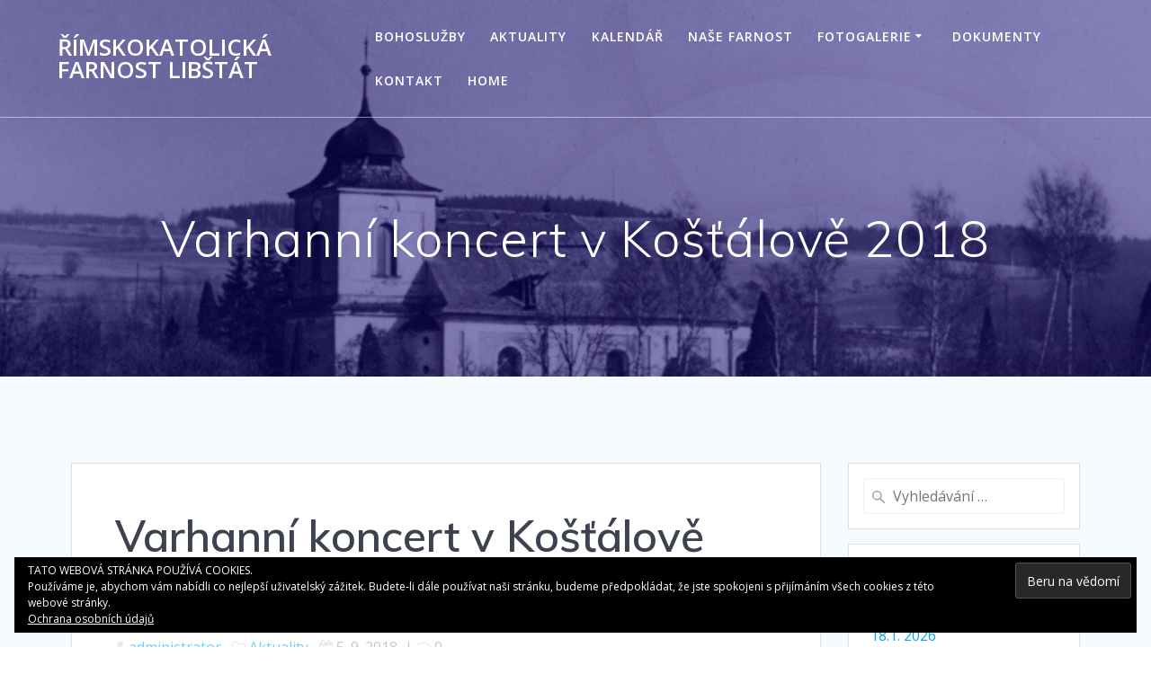

--- FILE ---
content_type: text/html; charset=utf-8
request_url: https://www.google.com/recaptcha/api2/anchor?ar=1&k=6LeqEYIUAAAAAIwjXQhWGv2f8nG35-o79qXAwKRW&co=aHR0cHM6Ly9mYXJub3N0LWxpYnN0YXQuY3o6NDQz&hl=en&v=PoyoqOPhxBO7pBk68S4YbpHZ&size=invisible&anchor-ms=20000&execute-ms=30000&cb=lnjlre1bihv2
body_size: 48701
content:
<!DOCTYPE HTML><html dir="ltr" lang="en"><head><meta http-equiv="Content-Type" content="text/html; charset=UTF-8">
<meta http-equiv="X-UA-Compatible" content="IE=edge">
<title>reCAPTCHA</title>
<style type="text/css">
/* cyrillic-ext */
@font-face {
  font-family: 'Roboto';
  font-style: normal;
  font-weight: 400;
  font-stretch: 100%;
  src: url(//fonts.gstatic.com/s/roboto/v48/KFO7CnqEu92Fr1ME7kSn66aGLdTylUAMa3GUBHMdazTgWw.woff2) format('woff2');
  unicode-range: U+0460-052F, U+1C80-1C8A, U+20B4, U+2DE0-2DFF, U+A640-A69F, U+FE2E-FE2F;
}
/* cyrillic */
@font-face {
  font-family: 'Roboto';
  font-style: normal;
  font-weight: 400;
  font-stretch: 100%;
  src: url(//fonts.gstatic.com/s/roboto/v48/KFO7CnqEu92Fr1ME7kSn66aGLdTylUAMa3iUBHMdazTgWw.woff2) format('woff2');
  unicode-range: U+0301, U+0400-045F, U+0490-0491, U+04B0-04B1, U+2116;
}
/* greek-ext */
@font-face {
  font-family: 'Roboto';
  font-style: normal;
  font-weight: 400;
  font-stretch: 100%;
  src: url(//fonts.gstatic.com/s/roboto/v48/KFO7CnqEu92Fr1ME7kSn66aGLdTylUAMa3CUBHMdazTgWw.woff2) format('woff2');
  unicode-range: U+1F00-1FFF;
}
/* greek */
@font-face {
  font-family: 'Roboto';
  font-style: normal;
  font-weight: 400;
  font-stretch: 100%;
  src: url(//fonts.gstatic.com/s/roboto/v48/KFO7CnqEu92Fr1ME7kSn66aGLdTylUAMa3-UBHMdazTgWw.woff2) format('woff2');
  unicode-range: U+0370-0377, U+037A-037F, U+0384-038A, U+038C, U+038E-03A1, U+03A3-03FF;
}
/* math */
@font-face {
  font-family: 'Roboto';
  font-style: normal;
  font-weight: 400;
  font-stretch: 100%;
  src: url(//fonts.gstatic.com/s/roboto/v48/KFO7CnqEu92Fr1ME7kSn66aGLdTylUAMawCUBHMdazTgWw.woff2) format('woff2');
  unicode-range: U+0302-0303, U+0305, U+0307-0308, U+0310, U+0312, U+0315, U+031A, U+0326-0327, U+032C, U+032F-0330, U+0332-0333, U+0338, U+033A, U+0346, U+034D, U+0391-03A1, U+03A3-03A9, U+03B1-03C9, U+03D1, U+03D5-03D6, U+03F0-03F1, U+03F4-03F5, U+2016-2017, U+2034-2038, U+203C, U+2040, U+2043, U+2047, U+2050, U+2057, U+205F, U+2070-2071, U+2074-208E, U+2090-209C, U+20D0-20DC, U+20E1, U+20E5-20EF, U+2100-2112, U+2114-2115, U+2117-2121, U+2123-214F, U+2190, U+2192, U+2194-21AE, U+21B0-21E5, U+21F1-21F2, U+21F4-2211, U+2213-2214, U+2216-22FF, U+2308-230B, U+2310, U+2319, U+231C-2321, U+2336-237A, U+237C, U+2395, U+239B-23B7, U+23D0, U+23DC-23E1, U+2474-2475, U+25AF, U+25B3, U+25B7, U+25BD, U+25C1, U+25CA, U+25CC, U+25FB, U+266D-266F, U+27C0-27FF, U+2900-2AFF, U+2B0E-2B11, U+2B30-2B4C, U+2BFE, U+3030, U+FF5B, U+FF5D, U+1D400-1D7FF, U+1EE00-1EEFF;
}
/* symbols */
@font-face {
  font-family: 'Roboto';
  font-style: normal;
  font-weight: 400;
  font-stretch: 100%;
  src: url(//fonts.gstatic.com/s/roboto/v48/KFO7CnqEu92Fr1ME7kSn66aGLdTylUAMaxKUBHMdazTgWw.woff2) format('woff2');
  unicode-range: U+0001-000C, U+000E-001F, U+007F-009F, U+20DD-20E0, U+20E2-20E4, U+2150-218F, U+2190, U+2192, U+2194-2199, U+21AF, U+21E6-21F0, U+21F3, U+2218-2219, U+2299, U+22C4-22C6, U+2300-243F, U+2440-244A, U+2460-24FF, U+25A0-27BF, U+2800-28FF, U+2921-2922, U+2981, U+29BF, U+29EB, U+2B00-2BFF, U+4DC0-4DFF, U+FFF9-FFFB, U+10140-1018E, U+10190-1019C, U+101A0, U+101D0-101FD, U+102E0-102FB, U+10E60-10E7E, U+1D2C0-1D2D3, U+1D2E0-1D37F, U+1F000-1F0FF, U+1F100-1F1AD, U+1F1E6-1F1FF, U+1F30D-1F30F, U+1F315, U+1F31C, U+1F31E, U+1F320-1F32C, U+1F336, U+1F378, U+1F37D, U+1F382, U+1F393-1F39F, U+1F3A7-1F3A8, U+1F3AC-1F3AF, U+1F3C2, U+1F3C4-1F3C6, U+1F3CA-1F3CE, U+1F3D4-1F3E0, U+1F3ED, U+1F3F1-1F3F3, U+1F3F5-1F3F7, U+1F408, U+1F415, U+1F41F, U+1F426, U+1F43F, U+1F441-1F442, U+1F444, U+1F446-1F449, U+1F44C-1F44E, U+1F453, U+1F46A, U+1F47D, U+1F4A3, U+1F4B0, U+1F4B3, U+1F4B9, U+1F4BB, U+1F4BF, U+1F4C8-1F4CB, U+1F4D6, U+1F4DA, U+1F4DF, U+1F4E3-1F4E6, U+1F4EA-1F4ED, U+1F4F7, U+1F4F9-1F4FB, U+1F4FD-1F4FE, U+1F503, U+1F507-1F50B, U+1F50D, U+1F512-1F513, U+1F53E-1F54A, U+1F54F-1F5FA, U+1F610, U+1F650-1F67F, U+1F687, U+1F68D, U+1F691, U+1F694, U+1F698, U+1F6AD, U+1F6B2, U+1F6B9-1F6BA, U+1F6BC, U+1F6C6-1F6CF, U+1F6D3-1F6D7, U+1F6E0-1F6EA, U+1F6F0-1F6F3, U+1F6F7-1F6FC, U+1F700-1F7FF, U+1F800-1F80B, U+1F810-1F847, U+1F850-1F859, U+1F860-1F887, U+1F890-1F8AD, U+1F8B0-1F8BB, U+1F8C0-1F8C1, U+1F900-1F90B, U+1F93B, U+1F946, U+1F984, U+1F996, U+1F9E9, U+1FA00-1FA6F, U+1FA70-1FA7C, U+1FA80-1FA89, U+1FA8F-1FAC6, U+1FACE-1FADC, U+1FADF-1FAE9, U+1FAF0-1FAF8, U+1FB00-1FBFF;
}
/* vietnamese */
@font-face {
  font-family: 'Roboto';
  font-style: normal;
  font-weight: 400;
  font-stretch: 100%;
  src: url(//fonts.gstatic.com/s/roboto/v48/KFO7CnqEu92Fr1ME7kSn66aGLdTylUAMa3OUBHMdazTgWw.woff2) format('woff2');
  unicode-range: U+0102-0103, U+0110-0111, U+0128-0129, U+0168-0169, U+01A0-01A1, U+01AF-01B0, U+0300-0301, U+0303-0304, U+0308-0309, U+0323, U+0329, U+1EA0-1EF9, U+20AB;
}
/* latin-ext */
@font-face {
  font-family: 'Roboto';
  font-style: normal;
  font-weight: 400;
  font-stretch: 100%;
  src: url(//fonts.gstatic.com/s/roboto/v48/KFO7CnqEu92Fr1ME7kSn66aGLdTylUAMa3KUBHMdazTgWw.woff2) format('woff2');
  unicode-range: U+0100-02BA, U+02BD-02C5, U+02C7-02CC, U+02CE-02D7, U+02DD-02FF, U+0304, U+0308, U+0329, U+1D00-1DBF, U+1E00-1E9F, U+1EF2-1EFF, U+2020, U+20A0-20AB, U+20AD-20C0, U+2113, U+2C60-2C7F, U+A720-A7FF;
}
/* latin */
@font-face {
  font-family: 'Roboto';
  font-style: normal;
  font-weight: 400;
  font-stretch: 100%;
  src: url(//fonts.gstatic.com/s/roboto/v48/KFO7CnqEu92Fr1ME7kSn66aGLdTylUAMa3yUBHMdazQ.woff2) format('woff2');
  unicode-range: U+0000-00FF, U+0131, U+0152-0153, U+02BB-02BC, U+02C6, U+02DA, U+02DC, U+0304, U+0308, U+0329, U+2000-206F, U+20AC, U+2122, U+2191, U+2193, U+2212, U+2215, U+FEFF, U+FFFD;
}
/* cyrillic-ext */
@font-face {
  font-family: 'Roboto';
  font-style: normal;
  font-weight: 500;
  font-stretch: 100%;
  src: url(//fonts.gstatic.com/s/roboto/v48/KFO7CnqEu92Fr1ME7kSn66aGLdTylUAMa3GUBHMdazTgWw.woff2) format('woff2');
  unicode-range: U+0460-052F, U+1C80-1C8A, U+20B4, U+2DE0-2DFF, U+A640-A69F, U+FE2E-FE2F;
}
/* cyrillic */
@font-face {
  font-family: 'Roboto';
  font-style: normal;
  font-weight: 500;
  font-stretch: 100%;
  src: url(//fonts.gstatic.com/s/roboto/v48/KFO7CnqEu92Fr1ME7kSn66aGLdTylUAMa3iUBHMdazTgWw.woff2) format('woff2');
  unicode-range: U+0301, U+0400-045F, U+0490-0491, U+04B0-04B1, U+2116;
}
/* greek-ext */
@font-face {
  font-family: 'Roboto';
  font-style: normal;
  font-weight: 500;
  font-stretch: 100%;
  src: url(//fonts.gstatic.com/s/roboto/v48/KFO7CnqEu92Fr1ME7kSn66aGLdTylUAMa3CUBHMdazTgWw.woff2) format('woff2');
  unicode-range: U+1F00-1FFF;
}
/* greek */
@font-face {
  font-family: 'Roboto';
  font-style: normal;
  font-weight: 500;
  font-stretch: 100%;
  src: url(//fonts.gstatic.com/s/roboto/v48/KFO7CnqEu92Fr1ME7kSn66aGLdTylUAMa3-UBHMdazTgWw.woff2) format('woff2');
  unicode-range: U+0370-0377, U+037A-037F, U+0384-038A, U+038C, U+038E-03A1, U+03A3-03FF;
}
/* math */
@font-face {
  font-family: 'Roboto';
  font-style: normal;
  font-weight: 500;
  font-stretch: 100%;
  src: url(//fonts.gstatic.com/s/roboto/v48/KFO7CnqEu92Fr1ME7kSn66aGLdTylUAMawCUBHMdazTgWw.woff2) format('woff2');
  unicode-range: U+0302-0303, U+0305, U+0307-0308, U+0310, U+0312, U+0315, U+031A, U+0326-0327, U+032C, U+032F-0330, U+0332-0333, U+0338, U+033A, U+0346, U+034D, U+0391-03A1, U+03A3-03A9, U+03B1-03C9, U+03D1, U+03D5-03D6, U+03F0-03F1, U+03F4-03F5, U+2016-2017, U+2034-2038, U+203C, U+2040, U+2043, U+2047, U+2050, U+2057, U+205F, U+2070-2071, U+2074-208E, U+2090-209C, U+20D0-20DC, U+20E1, U+20E5-20EF, U+2100-2112, U+2114-2115, U+2117-2121, U+2123-214F, U+2190, U+2192, U+2194-21AE, U+21B0-21E5, U+21F1-21F2, U+21F4-2211, U+2213-2214, U+2216-22FF, U+2308-230B, U+2310, U+2319, U+231C-2321, U+2336-237A, U+237C, U+2395, U+239B-23B7, U+23D0, U+23DC-23E1, U+2474-2475, U+25AF, U+25B3, U+25B7, U+25BD, U+25C1, U+25CA, U+25CC, U+25FB, U+266D-266F, U+27C0-27FF, U+2900-2AFF, U+2B0E-2B11, U+2B30-2B4C, U+2BFE, U+3030, U+FF5B, U+FF5D, U+1D400-1D7FF, U+1EE00-1EEFF;
}
/* symbols */
@font-face {
  font-family: 'Roboto';
  font-style: normal;
  font-weight: 500;
  font-stretch: 100%;
  src: url(//fonts.gstatic.com/s/roboto/v48/KFO7CnqEu92Fr1ME7kSn66aGLdTylUAMaxKUBHMdazTgWw.woff2) format('woff2');
  unicode-range: U+0001-000C, U+000E-001F, U+007F-009F, U+20DD-20E0, U+20E2-20E4, U+2150-218F, U+2190, U+2192, U+2194-2199, U+21AF, U+21E6-21F0, U+21F3, U+2218-2219, U+2299, U+22C4-22C6, U+2300-243F, U+2440-244A, U+2460-24FF, U+25A0-27BF, U+2800-28FF, U+2921-2922, U+2981, U+29BF, U+29EB, U+2B00-2BFF, U+4DC0-4DFF, U+FFF9-FFFB, U+10140-1018E, U+10190-1019C, U+101A0, U+101D0-101FD, U+102E0-102FB, U+10E60-10E7E, U+1D2C0-1D2D3, U+1D2E0-1D37F, U+1F000-1F0FF, U+1F100-1F1AD, U+1F1E6-1F1FF, U+1F30D-1F30F, U+1F315, U+1F31C, U+1F31E, U+1F320-1F32C, U+1F336, U+1F378, U+1F37D, U+1F382, U+1F393-1F39F, U+1F3A7-1F3A8, U+1F3AC-1F3AF, U+1F3C2, U+1F3C4-1F3C6, U+1F3CA-1F3CE, U+1F3D4-1F3E0, U+1F3ED, U+1F3F1-1F3F3, U+1F3F5-1F3F7, U+1F408, U+1F415, U+1F41F, U+1F426, U+1F43F, U+1F441-1F442, U+1F444, U+1F446-1F449, U+1F44C-1F44E, U+1F453, U+1F46A, U+1F47D, U+1F4A3, U+1F4B0, U+1F4B3, U+1F4B9, U+1F4BB, U+1F4BF, U+1F4C8-1F4CB, U+1F4D6, U+1F4DA, U+1F4DF, U+1F4E3-1F4E6, U+1F4EA-1F4ED, U+1F4F7, U+1F4F9-1F4FB, U+1F4FD-1F4FE, U+1F503, U+1F507-1F50B, U+1F50D, U+1F512-1F513, U+1F53E-1F54A, U+1F54F-1F5FA, U+1F610, U+1F650-1F67F, U+1F687, U+1F68D, U+1F691, U+1F694, U+1F698, U+1F6AD, U+1F6B2, U+1F6B9-1F6BA, U+1F6BC, U+1F6C6-1F6CF, U+1F6D3-1F6D7, U+1F6E0-1F6EA, U+1F6F0-1F6F3, U+1F6F7-1F6FC, U+1F700-1F7FF, U+1F800-1F80B, U+1F810-1F847, U+1F850-1F859, U+1F860-1F887, U+1F890-1F8AD, U+1F8B0-1F8BB, U+1F8C0-1F8C1, U+1F900-1F90B, U+1F93B, U+1F946, U+1F984, U+1F996, U+1F9E9, U+1FA00-1FA6F, U+1FA70-1FA7C, U+1FA80-1FA89, U+1FA8F-1FAC6, U+1FACE-1FADC, U+1FADF-1FAE9, U+1FAF0-1FAF8, U+1FB00-1FBFF;
}
/* vietnamese */
@font-face {
  font-family: 'Roboto';
  font-style: normal;
  font-weight: 500;
  font-stretch: 100%;
  src: url(//fonts.gstatic.com/s/roboto/v48/KFO7CnqEu92Fr1ME7kSn66aGLdTylUAMa3OUBHMdazTgWw.woff2) format('woff2');
  unicode-range: U+0102-0103, U+0110-0111, U+0128-0129, U+0168-0169, U+01A0-01A1, U+01AF-01B0, U+0300-0301, U+0303-0304, U+0308-0309, U+0323, U+0329, U+1EA0-1EF9, U+20AB;
}
/* latin-ext */
@font-face {
  font-family: 'Roboto';
  font-style: normal;
  font-weight: 500;
  font-stretch: 100%;
  src: url(//fonts.gstatic.com/s/roboto/v48/KFO7CnqEu92Fr1ME7kSn66aGLdTylUAMa3KUBHMdazTgWw.woff2) format('woff2');
  unicode-range: U+0100-02BA, U+02BD-02C5, U+02C7-02CC, U+02CE-02D7, U+02DD-02FF, U+0304, U+0308, U+0329, U+1D00-1DBF, U+1E00-1E9F, U+1EF2-1EFF, U+2020, U+20A0-20AB, U+20AD-20C0, U+2113, U+2C60-2C7F, U+A720-A7FF;
}
/* latin */
@font-face {
  font-family: 'Roboto';
  font-style: normal;
  font-weight: 500;
  font-stretch: 100%;
  src: url(//fonts.gstatic.com/s/roboto/v48/KFO7CnqEu92Fr1ME7kSn66aGLdTylUAMa3yUBHMdazQ.woff2) format('woff2');
  unicode-range: U+0000-00FF, U+0131, U+0152-0153, U+02BB-02BC, U+02C6, U+02DA, U+02DC, U+0304, U+0308, U+0329, U+2000-206F, U+20AC, U+2122, U+2191, U+2193, U+2212, U+2215, U+FEFF, U+FFFD;
}
/* cyrillic-ext */
@font-face {
  font-family: 'Roboto';
  font-style: normal;
  font-weight: 900;
  font-stretch: 100%;
  src: url(//fonts.gstatic.com/s/roboto/v48/KFO7CnqEu92Fr1ME7kSn66aGLdTylUAMa3GUBHMdazTgWw.woff2) format('woff2');
  unicode-range: U+0460-052F, U+1C80-1C8A, U+20B4, U+2DE0-2DFF, U+A640-A69F, U+FE2E-FE2F;
}
/* cyrillic */
@font-face {
  font-family: 'Roboto';
  font-style: normal;
  font-weight: 900;
  font-stretch: 100%;
  src: url(//fonts.gstatic.com/s/roboto/v48/KFO7CnqEu92Fr1ME7kSn66aGLdTylUAMa3iUBHMdazTgWw.woff2) format('woff2');
  unicode-range: U+0301, U+0400-045F, U+0490-0491, U+04B0-04B1, U+2116;
}
/* greek-ext */
@font-face {
  font-family: 'Roboto';
  font-style: normal;
  font-weight: 900;
  font-stretch: 100%;
  src: url(//fonts.gstatic.com/s/roboto/v48/KFO7CnqEu92Fr1ME7kSn66aGLdTylUAMa3CUBHMdazTgWw.woff2) format('woff2');
  unicode-range: U+1F00-1FFF;
}
/* greek */
@font-face {
  font-family: 'Roboto';
  font-style: normal;
  font-weight: 900;
  font-stretch: 100%;
  src: url(//fonts.gstatic.com/s/roboto/v48/KFO7CnqEu92Fr1ME7kSn66aGLdTylUAMa3-UBHMdazTgWw.woff2) format('woff2');
  unicode-range: U+0370-0377, U+037A-037F, U+0384-038A, U+038C, U+038E-03A1, U+03A3-03FF;
}
/* math */
@font-face {
  font-family: 'Roboto';
  font-style: normal;
  font-weight: 900;
  font-stretch: 100%;
  src: url(//fonts.gstatic.com/s/roboto/v48/KFO7CnqEu92Fr1ME7kSn66aGLdTylUAMawCUBHMdazTgWw.woff2) format('woff2');
  unicode-range: U+0302-0303, U+0305, U+0307-0308, U+0310, U+0312, U+0315, U+031A, U+0326-0327, U+032C, U+032F-0330, U+0332-0333, U+0338, U+033A, U+0346, U+034D, U+0391-03A1, U+03A3-03A9, U+03B1-03C9, U+03D1, U+03D5-03D6, U+03F0-03F1, U+03F4-03F5, U+2016-2017, U+2034-2038, U+203C, U+2040, U+2043, U+2047, U+2050, U+2057, U+205F, U+2070-2071, U+2074-208E, U+2090-209C, U+20D0-20DC, U+20E1, U+20E5-20EF, U+2100-2112, U+2114-2115, U+2117-2121, U+2123-214F, U+2190, U+2192, U+2194-21AE, U+21B0-21E5, U+21F1-21F2, U+21F4-2211, U+2213-2214, U+2216-22FF, U+2308-230B, U+2310, U+2319, U+231C-2321, U+2336-237A, U+237C, U+2395, U+239B-23B7, U+23D0, U+23DC-23E1, U+2474-2475, U+25AF, U+25B3, U+25B7, U+25BD, U+25C1, U+25CA, U+25CC, U+25FB, U+266D-266F, U+27C0-27FF, U+2900-2AFF, U+2B0E-2B11, U+2B30-2B4C, U+2BFE, U+3030, U+FF5B, U+FF5D, U+1D400-1D7FF, U+1EE00-1EEFF;
}
/* symbols */
@font-face {
  font-family: 'Roboto';
  font-style: normal;
  font-weight: 900;
  font-stretch: 100%;
  src: url(//fonts.gstatic.com/s/roboto/v48/KFO7CnqEu92Fr1ME7kSn66aGLdTylUAMaxKUBHMdazTgWw.woff2) format('woff2');
  unicode-range: U+0001-000C, U+000E-001F, U+007F-009F, U+20DD-20E0, U+20E2-20E4, U+2150-218F, U+2190, U+2192, U+2194-2199, U+21AF, U+21E6-21F0, U+21F3, U+2218-2219, U+2299, U+22C4-22C6, U+2300-243F, U+2440-244A, U+2460-24FF, U+25A0-27BF, U+2800-28FF, U+2921-2922, U+2981, U+29BF, U+29EB, U+2B00-2BFF, U+4DC0-4DFF, U+FFF9-FFFB, U+10140-1018E, U+10190-1019C, U+101A0, U+101D0-101FD, U+102E0-102FB, U+10E60-10E7E, U+1D2C0-1D2D3, U+1D2E0-1D37F, U+1F000-1F0FF, U+1F100-1F1AD, U+1F1E6-1F1FF, U+1F30D-1F30F, U+1F315, U+1F31C, U+1F31E, U+1F320-1F32C, U+1F336, U+1F378, U+1F37D, U+1F382, U+1F393-1F39F, U+1F3A7-1F3A8, U+1F3AC-1F3AF, U+1F3C2, U+1F3C4-1F3C6, U+1F3CA-1F3CE, U+1F3D4-1F3E0, U+1F3ED, U+1F3F1-1F3F3, U+1F3F5-1F3F7, U+1F408, U+1F415, U+1F41F, U+1F426, U+1F43F, U+1F441-1F442, U+1F444, U+1F446-1F449, U+1F44C-1F44E, U+1F453, U+1F46A, U+1F47D, U+1F4A3, U+1F4B0, U+1F4B3, U+1F4B9, U+1F4BB, U+1F4BF, U+1F4C8-1F4CB, U+1F4D6, U+1F4DA, U+1F4DF, U+1F4E3-1F4E6, U+1F4EA-1F4ED, U+1F4F7, U+1F4F9-1F4FB, U+1F4FD-1F4FE, U+1F503, U+1F507-1F50B, U+1F50D, U+1F512-1F513, U+1F53E-1F54A, U+1F54F-1F5FA, U+1F610, U+1F650-1F67F, U+1F687, U+1F68D, U+1F691, U+1F694, U+1F698, U+1F6AD, U+1F6B2, U+1F6B9-1F6BA, U+1F6BC, U+1F6C6-1F6CF, U+1F6D3-1F6D7, U+1F6E0-1F6EA, U+1F6F0-1F6F3, U+1F6F7-1F6FC, U+1F700-1F7FF, U+1F800-1F80B, U+1F810-1F847, U+1F850-1F859, U+1F860-1F887, U+1F890-1F8AD, U+1F8B0-1F8BB, U+1F8C0-1F8C1, U+1F900-1F90B, U+1F93B, U+1F946, U+1F984, U+1F996, U+1F9E9, U+1FA00-1FA6F, U+1FA70-1FA7C, U+1FA80-1FA89, U+1FA8F-1FAC6, U+1FACE-1FADC, U+1FADF-1FAE9, U+1FAF0-1FAF8, U+1FB00-1FBFF;
}
/* vietnamese */
@font-face {
  font-family: 'Roboto';
  font-style: normal;
  font-weight: 900;
  font-stretch: 100%;
  src: url(//fonts.gstatic.com/s/roboto/v48/KFO7CnqEu92Fr1ME7kSn66aGLdTylUAMa3OUBHMdazTgWw.woff2) format('woff2');
  unicode-range: U+0102-0103, U+0110-0111, U+0128-0129, U+0168-0169, U+01A0-01A1, U+01AF-01B0, U+0300-0301, U+0303-0304, U+0308-0309, U+0323, U+0329, U+1EA0-1EF9, U+20AB;
}
/* latin-ext */
@font-face {
  font-family: 'Roboto';
  font-style: normal;
  font-weight: 900;
  font-stretch: 100%;
  src: url(//fonts.gstatic.com/s/roboto/v48/KFO7CnqEu92Fr1ME7kSn66aGLdTylUAMa3KUBHMdazTgWw.woff2) format('woff2');
  unicode-range: U+0100-02BA, U+02BD-02C5, U+02C7-02CC, U+02CE-02D7, U+02DD-02FF, U+0304, U+0308, U+0329, U+1D00-1DBF, U+1E00-1E9F, U+1EF2-1EFF, U+2020, U+20A0-20AB, U+20AD-20C0, U+2113, U+2C60-2C7F, U+A720-A7FF;
}
/* latin */
@font-face {
  font-family: 'Roboto';
  font-style: normal;
  font-weight: 900;
  font-stretch: 100%;
  src: url(//fonts.gstatic.com/s/roboto/v48/KFO7CnqEu92Fr1ME7kSn66aGLdTylUAMa3yUBHMdazQ.woff2) format('woff2');
  unicode-range: U+0000-00FF, U+0131, U+0152-0153, U+02BB-02BC, U+02C6, U+02DA, U+02DC, U+0304, U+0308, U+0329, U+2000-206F, U+20AC, U+2122, U+2191, U+2193, U+2212, U+2215, U+FEFF, U+FFFD;
}

</style>
<link rel="stylesheet" type="text/css" href="https://www.gstatic.com/recaptcha/releases/PoyoqOPhxBO7pBk68S4YbpHZ/styles__ltr.css">
<script nonce="M9ZXg4z2Utry1ud9_8ngcg" type="text/javascript">window['__recaptcha_api'] = 'https://www.google.com/recaptcha/api2/';</script>
<script type="text/javascript" src="https://www.gstatic.com/recaptcha/releases/PoyoqOPhxBO7pBk68S4YbpHZ/recaptcha__en.js" nonce="M9ZXg4z2Utry1ud9_8ngcg">
      
    </script></head>
<body><div id="rc-anchor-alert" class="rc-anchor-alert"></div>
<input type="hidden" id="recaptcha-token" value="[base64]">
<script type="text/javascript" nonce="M9ZXg4z2Utry1ud9_8ngcg">
      recaptcha.anchor.Main.init("[\x22ainput\x22,[\x22bgdata\x22,\x22\x22,\[base64]/[base64]/[base64]/[base64]/[base64]/[base64]/[base64]/[base64]/[base64]/[base64]\\u003d\x22,\[base64]\\u003d\\u003d\x22,\[base64]/DpEzCksKowrXDggVUAF/DvMOoS3MdCsK7dRoewrfDpSHCn8KkBGvCr8OoK8OJw5zCn8Obw5fDncKGwqXClER8wrU/L8KPw6YFwrlcwoLCognDtMOkbi7ClsOPa37DjsOgbXJFNMOIR8KJwp/CvMOlw7jDoV4cE3rDscKswoxOwovDlk/Ck8Kuw6PDisOjwrM4w5/DoMKKSQXDlxhQAD/DuiJgw4RBNmrDrSvCrcKQdSHDtMK6wpoHIQdzG8OYIMKXw43DmcKgwr3CpkUwclLCgMOOJcKfwoZ+dWLCjcKVwo/DoxENSgjDrMOPYsKdwp7CtwVewrtxwrrCoMOhRMOIw5/CiVTChyEPw5LDhgxDwqbDocKvwrXCgMKkWsOVwqPCvlTCo3DCu3F0w7PDgGrCvcKpDGYMZMOuw4DDlhhZJRHDvsOaDMKUwoPDszTDsMOVNcOED11LVcOXbsOEfCc+esOMIsKvwrXCmMKMwrrDiRRIw55zw7/DgsOqHMKPW8KgE8OeF8OsU8Krw73DtWPCkmPDklp+KcK/w5LCg8O2wpnDn8KgcsOOwqfDp0MeEirClivDlQNHMsK2w4bDuRPDk2Y8HMORwrtvwoJ4QinCnX8pQ8KVwrnCm8Ouw7hua8KRIMKcw6x0wr8xwrHDgsK4wqkdTGrClcK4wpsuwqcCO8OCasKhw5/DnSU7Y8OKPcKyw7zDjsOfVC9Sw53DnQzDggHCjQNHMFMsGyLDn8O6IAoTwoXCjHnCm2jCksK4wprDmcKbcy/CnAHCsCNhfV/[base64]/CgMOvwpbDu8K2w7McQMKsKsOzAMO8fFQ0w5IrDi/Ck8KCw5gDw6ELfQBvwpnDpxrDosOVw514wqVdUsOMIsKxwoo5w5ApwoPDlhjDlMKKPQJuwo3DoiTCrXLChmTDtkzDuijCrcO9wqV/ZsOTXXVLO8KAasKcAjphNBrCgyLDqMOMw5TCiDxKwrwFSWAww7U8wq5awpzCrnzCmWlXw4MOTFXChcKZw4rCn8OiOHJbfcKbJ3k6woljecKPV8OTQcO/wplTw73DvMK8w71cw6dYasKrw4LCkVPDljpew6bCi8OCM8KfwrZuVXjCpjPCtcK9OMO2CsKXPxvCjUwaN8KfwqfCg8OxwqZ5w4TCjsKODMOuEFhPJsO9MARleE7CqcKFwoUkwp/[base64]/[base64]/Cuwxae8KTM8O0XMOaNcOCBiDCrhrCsW7DjMKPIsKKBsKWwqc8dMKfKMKrw6kOw59lGXJIRcOZb23Cu8OlwpXCucKYw57CtsK2MsKePMKRLcKUB8KRw5NKwrTDiQ3CqF0qaVfCi8OVeGPDgHEfdj/CkU1ewrhPE8KLdxPCqBBfwqx3w7bCtAPDqsK/w7Zkw6wOw58GWW7DvMOMwqVlVUd7wrDCjy/CqcOPNsOpY8ORwoPCilRYCBFBVgvCj1TDsnfDs0XDkkIybSYvcsKbL2zCnm/[base64]/[base64]/[base64]/CjQzCvMKuFMOBEC3Dh8O9w6PCjW1Aw7nCu8OgwrTCgMO8ccKjL3tpNcKcwrtuKT7DpgbClWbCrsO/[base64]/[base64]/Csi59e3rDh8OKw5jDpsO2w5HCvsOQwpnDjmfChWx7woETw5DCrMOow6TDsMKLw5HCoTXDksO7Ll5pZxBOw4vDlmrDhsK+a8KlIcOfw6HDjcOZPsK0wprCuV7DisKDMsK1bEjDnHklw7hBwqVXFMOZwqzCp0o8wphfETh/wprCkHXDisKZR8OOw7nDsCV1dSLDnBpubFfDqkZ/w74kXMOAwrZwVcKfwogdwpUhRsKKO8KgwqbDocKzwq9QO1/DlQLCk0V6BgAVw4c4wrLCgcKjw70tU8Oaw7TCsiPDkCTDkEDCucKrwqdCw4XDm8OnQcOCb8Kdwqwhw71hDDbCs8OiwqfDl8OWDHTDtsO7wr/DogdIw5wlw5R/w4R/PCtQw6/Dp8OSCQR6wpxmcQ0DFMOSb8KowrEWcDDDk8OcUifCmUgOcMKhBC7DisOTAMK+CxtoBGTDisKVeXxOw4zCtCTChMOHEBXDq8KgD3BJw7tdwos8w7sKw5hiGsOtNx3DjMKZNMOhNEhGwp3DtzjCk8O/w79Zw4gLUMOaw4ZMw4Z8worDu8OIwq8UNl9sw67DgcKbRcKIYCrCvTdWwp7CtcKrw4g/AABRw7nDjcOrVTB9wrfCoMKFV8O4w4LDsm90P2fCtsOUfMKuw4HDkh7CpsODwp/CrMOIWHx/NsKdwooIw57CmcK3wrnCiDfDlMO3wpU/aMOVwq55GMKAwr53LMKpDMKvw5ZzGMKbIMOlwqTCm2cjw4t2woYzwooiG8Oww7pOw6dew4l0wqTClcOhwqVfGVfDtcKTw54FV8KAw743wpwBw57CsF/CpW9Hwo/Dg8Oyw7Vhw6o/[base64]/[base64]/DgcKQXVrCn8O/YS7CuSbCulM6dMORw6Qew6vDphbCgcKNwr/DpMK+Y8OswrVIwr3Cs8OTwoRIwqXCrsKhUMOYwpQtWcO+TjZ7w6bDhMKgwq8wIWTDpV/[base64]/CvyzDvsO3N8OuXsO8wqPDj8KaIcKuwoPDmcKww6XCokDDrcKuK2FKUGrCvkpfwopmwqMuw6vDumB2DcKGecOdIcOYwqcGR8OjwpbCtsKJGEXDkMKTwrRFGMKaUxUewqQ8XMOXVBFAZEEHw7J+fRJscMOkbsOGYsO5wq/DncO5w7tmw50uWMOMwq14YlQfwqHDulw0N8Kqcm42wpzDgMOVw6o+w6vDncKJUsKmwrfDvSzDkcK6IsKJw4fCl1nCixLCqcO9wp8lwp3DhEXCocKIeMOCHD3DssO8A8K0GsOFw58MwqhRw7IAe1LCoFPCgg3CtcO3KW9bDD3Cumt3wpUke1nCksK/Z18HDcK9wrNPw4vCshzDhsK5w6REw5HDqMO7wppuIcKGwo5Gw4zDlcO0bm7CsyjDnMOIwo5leQrCqcO5Jg7DgcKaVcK9ZnoUVMKDw5HDgMKbL0DDpcO9wpc1GE7DrMOuKg7CssKnCQnDv8Kbwqt0wp7DhG7DnChFwqtgF8OxwqlOw7N/H8OGfExQc3c7VsOSYDkGacOvw4QWUT/[base64]/DgmPCv8OTwpnDtB52w7gjMWTCiGHDicOSwoVaMTAMIQXDmX/[base64]/O8Olw5Fww40dwqvCg8OIGhoWCsOwYirDv2TCtMOvw45qw60Pwo8Tw4HDq8Obw7nCumLDiynDvcOmSMKxRxd0a0fDgw3Dt8KeDGV6OTVwD0vCsBJ7Zw4/w7PCvMOYOcKpBRRIw6XDh3/Dqg3CqcO7w6DClhMqTcK0wrUSXcK+TxbCtlvCr8KDwoN2wrLDpirCt8KhXW04w7PDnMO/WMOOHcOowqrDlUzCkk8qUVrCmsOpwrjDu8KJHXPCi8OuwpTCqXdnRm/Cu8OqFcKlAWbDpcOIJ8O+NV3Dr8OIAsKPeArDhsKjEcOew7M1w7VXwrnCqMKxJMK6w4sEwopUbWrCq8OwdMOdwo/CtMODw55aw43ClcK/aEUNw4HDtsO6wppKw7bDtMK2w6dBwoLCtnbDnkRxKjNMw4sEwp/Cq2rDhRDCnGRDQVYgaMOmPsKmwrDDkWjCtD3CjMOKIn0yRMOWR2s8wpUcSWkHwooRwpnDusKdw5HDu8KGDwR0wo7ChcOnw7I6EMKJGVHCmMOTw6tBwpM+Tz7Dl8OnIjl6LQTDsgzCrQA+w6gpwq8wAcO/wopTVcONw6sgccO+w4oUImQbNQR/wo3CmS8Kd3DDlCAEGsKNSS4uekh4VypQNcOHw5nCl8KEw4RUw5kldsO8GcOPwr9FwpnDr8K5KSACTz/Dh8ONwp9Pc8KCw6jCjnZqw6zDgTPCsMKZCcKNwrpEA3Q1Mi1ywpdDcR/DkMKKIcOed8KMccKlwr3Di8OhamYOJx/ClsKRakvCiiLDmFElwqV1JMOIw4Zpw6LDqwlnw5HDqsOaw7d/PMKRw5jChlHDvMKBw7NNCAk6wr7CicO/[base64]/[base64]/[base64]/[base64]/[base64]/d8Kfwq4LHxBYw4Q+w5BFwppockzDv8KCQATCjBwdAMOMw6/[base64]/HsK8AR8EwrptwoNmU8KUwpPDl8KEA8ORwrHDunhSEEzCuVjCpMKmYGHDvcOYVCVQNMOKwqd3PGDDsl/[base64]/CtcObw6U/w6jCs0/CthRCKWIZZyzCs8K0wqh1wp7DmirDmMOmwp8Gw6/CjsKKasKdLMKkJxjCjXV+w6nCqMOuwq/Ds8O3GcKrOR8CwrVXGUfDs8OqwrB4wp3Dt3fDuUzCvsOwfMO/[base64]/a8KMWXYBKcKZEsK1dFwmw4t/YifDjsOvFMKtw4fCvx3DoW/CjMKZwonDlnFGUMOKw7XCscODUcOCwo5HwqHDtcKKd8K0QsKMw7XDt8OFZW5AwqN7PsKBG8Ktw7/DksKEBBtoS8KVTcOpw6YUwrLCvMO8JMKAf8KbBW3Dn8K0wrBxQcKFJh99OMOuw5x8wrogTMOlAcO0wodgwq4Aw6rDr8OwRi7Dk8OmwqgKDDrDn8KjMcO4cHHCqkfCtsOZdEg+DMKKHcKwJxgFUsOVK8OMdcK6B8OiFAQ3FVkJZsO4HiA/TiDCuWoww4RGdRdcB8ORfHrDuXdWw6N5w5RubWhLw4vCncKyQmRswq9+w75Dw6nDhxbDjVTDmsKCVUDCt23CisOgA8KOw5dMWMKkABHDvMK4w4DDumfDi2PDt0g7wojCsHnDg8Onb8KIUhRHNS/CrcOJwoZ9w7cmw79Hw5DDnsKPV8KzbsKswoJQUAR5e8O5f3IZwosvG1Yaw4M/[base64]/DgMOxw5LDtcKDOSbDsHARw6YGw4XDp8Kqw5BOwrhlw4HCoMOqwp8Pwrknw5Y6wrHCtsKCw47Cnj/Cr8OKfB/DikPCliLDiB3CjsOoFMOsMcO2w6rChcODQzfCkcK7w5sBTjzCksObSMOTd8OgZMOpM3/CjQjCqSLDsigwO2kGInoLw5g/w7DCqiDDuMKraE0pFiLDnMK/w586w4FAEQTCucOqwqzDnMOcw4PCsyvDu8OIw6t+wpLDnsKEw5h4NwjDjMKnbMK4GcO+VMK7S8OpfcKhUlgDXRDDk3fCvsOMZFzCi8Kfw6bChMOHw7LCgg3CkwtHwrrCslN0ey/DpiEjw7HChz/DjiA5IwPDsiMmA8KYw4VkFX7CgMKjDsOawrDDksKEwqHCt8KYwqgfwoUGwrLCvy51O1kDf8KIwotewohKwrkuw7PDrMOIR8OZPcOCXkwxcXEQwoYEK8KyF8OnUcOawocKw502w4PCuDAIVsOmw7bCm8Ovw58Lwp3CgHjDsMOOSMKRCnMMUkPDq8Okwp/DoMOdwqDCmhXDn2IxwqYZRcKcwovDpjjCgsOVcsKbdjDDjMOSUG5UwprCo8KMb03CqREdwovDvwcjIV9/GmZIw6RmWRIdw7XCuCBIc0/[base64]/Cq8Kvwr7Dh3hhP8KCcQfDo2XDv8OcAGcyw7JCHcOrwrvCrVFSVl9FwpPCigvDs8KFw7fCiDvCg8OtNDLDjFgpw6h8w5DCsVfDjsO3woPCncK0RkYiXcOAeC4Sw4DDkcK+fScIwr8OwrLCjMOcVVQZWMOqwoEpecKkJgByw6fDpcOjwrZVY8ObOcKRwo4/w5YTQMOhw5ttwpnCmcO+P0PCjsK/woBKwpFjw4XChsKTJE1vRcOLR8KPOXHDuSnCjcKiwrYiwr5nwrrCp287KlvDt8KpwqjDlsK6w6bCiQodFGAqw4knw4rCkwdsEHXCgVHDhcOww7zCii7CssOgJVrCssKaGAzDmcODwpQ3ZMOWwq3CmhLDtcKiOsKCI8KKwp3Di3XCu8K0bMOrwq/DmDVZw6FVUsOmw4jDumIdw4EawozCsRnDqHkwwp3DlTbDnF0ECMKGYE3CpHt/[base64]/ChMKGwrvDmsKrdBTDpMKsTyVsw4nCpx4nw7smXANqw4jDksOnw4LDjsK1XsOawqvCocOXVsO6a8OCNMO9wo0oYMOLM8KtD8OcWU/CvXDCk0bDr8ONMTvCvsK5P3/[base64]/[base64]/DuDEhwplFbsKbwpDDpMKpd8OCw60zw6nCikNtPRwNHFQqJVXCmsOMwrZDek3DscOXHizCnypmwo3Dh8KnwpzDlcOvGwwlNSwuP0gebH3DiMOnDTwswrDDhibDlMOmNn9Vw5wswpRAw4XCqMKOw5p6YltUWcOkZilow7YEfsKBBRjCuMOZw5xKwr3DmMOeasK/woTDs03CrVFmwo3DtMObwpvDrVXDi8OQwp7CpcOuEsK6O8OqVsKAwpHCicOIGcKIw7/CjsOTwpQXYRnDpGDDvU5hw7hHIMOSwoZQcMOow6UPSsKFMMOKwpoqw4ReeCfCmsKqRB7DrBjCmA7CgMOoLcOBwrYpwqDDiQtAFzkQw6VrwoAhbMKbXkjDnBp/fXLDvMKowpw6X8KhSsKEwp8BEcObw7J1NkEdwp7DjMKFO0XDusO4wq7DqMKNewV/[base64]/[base64]/DhxzDpk9IXcKew5PCt0oBKcKUbnbCvcOFwpwJw5zCll5XwpDCtcKvwrHDjsKAPsOHwoDDpAozM8KZwqY3wpE/wq4+V2dqQH8TM8O5wqzDr8O9TcOZwpPCmDcFw5XCkF1KwrpQw5ltw4AjXMOrDcOswqtLVMOFwq4+dTdNwoIRFURowqwnJcO8wpHDqwnDnsKUw6rDpirCmD/DksOBJMOoO8Kwwr41w7EDHcOWwoxWZMK3wrF3w6LDqT3DnVVNbxfDjic7QsKvwo3DjMKndx3Cs0RCwosiw4wVwp/CjhkmeGjDp8OrwqM/wqDDk8KEw7VCT35Pwo/DicOtwrrDl8K8wosWWsKnw5PDtMOpY8KrNcOcIUBQL8Ouwp7CjEMuwrbDoQgRw7Rsw7TDgQFJRcKBDMK5QcOpQMKIw7kvD8KBJgXDgMKzacOiw5RaLGHDvMKUw53Djh/DqF4qfFpyOU1zwonDg17Crw3Du8O8NmzDvQfDs0fCiRLCisKCwokOw4JEfUgcworChnoYw7/DgcOUwqrDmkUJw6DDtX0uXntWw6BuQcKFwrPCtnDDv1rDmsO6w6oAwpowasOmw7jCrhs6w79fFXoDw5diPhUwY0Rpw51GCsKfDMKlFmlPcMKtbSzCmCHCkiPDj8Kwwq7CqcKuwqdgwoIBYcOoccOxHC4Uw4RSwqZ+ChHDqsOjcldzwrTDsVbCqQ7CoW/CszDDm8OHw5xgwoN4w5BNQD/ChGjDnTfDkMOHVjsDMcOWUWQgYkvDukwcOALCqlpvLcO+woUTLhw5dCzDpsKXAxVZwqzCryDDosKaw4oKIG/Dh8O2OVPDtWUTSMOBETE4w6PCizTDvMK9wpFfw6QLfsOsWWbCp8K5woZuXlvDpsKIcw/Du8KSQsOhwpfCgBF6wpTCrlofw7IHP8OWGUvCs0/DvQ3Cj8KMN8OxwrU6d8O/NcOhIsOwLcOGZn7Csn95acK6MsKiaVIuwrLCuMKtwqQCA8O+QSDDhMOPw63Dsl9uQcOcw7oZwqsqw4/DsG1BO8OqwrRyPsOMwpMpbVlkw5PDk8KlP8K1woXCjsOGJ8KXRxvDn8Olw4l/worDgMO5wqjDicKlYMOrLg45w7sfdsOTeMOfXl8Owq8vLSHDq2E8Dn89w7PCisK9woZfwrXDsMO+WznDsCzCv8OUMsOzw4fDmFXCiMOrT8OGGcOYX210w78ETsK7JsOqG8Krw57DpynDp8K/w4gNIMOqIEXDvVkJwoQTUsK7ICVEYcKPwqpHDE3CpnfDjnbCpwnCk3lOwrUCw53DgQDDlS8Kwq16w4jCuQ7Dp8OIdUTCnH/CuMO1wp/DlsKyP2TDpsKnw44/wrLDiMKmw43DkjcXLB0bwohXwqUEUBXCsAslw5LCg8OJCzonC8K0wqbCjl9pwopSfsK2wp8sbinCkE/DocKTTMKmTWYwOMKxwro1wqTCkylqKkJGCAphw7fDl0k6woZuwqljYU/DisOxw5jCoCQ6dMKAS8KgwrBrA1Rowos9QsKresK1OlZMNDTDscO3wrjCqsKYccOcw5vCjjQBwpjDucKYYMKrwpNLwp/DnkUowqPCmcKgVsOSG8KFw6/[base64]/Ck8Okw5lnO8OLdMOUw6HDmcKIdsO1wrTCmkPDtV/CvCbCqEFuw7h3ccOVw6pLeX8SwpfDkEdZfTbDpRTCjMOwMkVpw77DsQDDp0Nqw5Z5wr/[base64]/CqsKmw5nDsWLCl0pqfF1tacK3J3rDjR0ew6jCrMKUK8OEwqlyNMKnwpLCnMK4wqEkw5fDusONw6/[base64]/CoAbChlxaKcKcwqbDlGvDt1Ypw7/DocOwMhXCucOSccOqIE4cRy/DpgJowrAHwoDDtyjDnQwnwp3DnMKtacKAHMKlw5nDrcK8w7teD8OSMMKLfW7CsSjDvEc4JC7CtcODwqE+cDJSw6bDqm8aVgrCvls1GcK7AVdwwpnCrwPCvFYjw4IrwpFuBW7CisK7Qn8zJQNMw7LDlxVPwrvDtcKGAi/[base64]/CnVVRT3UFwpzDrsODw5dOwp/DsH8maSwjw5fDpQE2wqLDrMOlw7Ibw6EFc3XCrMO1ZcKVw4QjIsOww6J3bzPDhsKMeMOvbcK0cxvCv2/CnBjDjW3Cp8KCKsKlKsOpKG/DvHrDiBPDiMOmwrfCt8Kdwq4CXMK+w6tfDVzDjEfCqDjDkFrDgFY/SQvCksKRw4fDuMOOwr3CkUNkFyjCjl51YMKww6DDscKMwoPCpjTCjykFWmgILTdDe1LDnGjCscKYwrjCrsKfGMOxwo/[base64]/Cj8OYDSFkHkPDlcOrw5vCi2TDgMOeV8O3JsKAQgDCgMKwb8OFNMKAXiLDpRYma3DCgMOYE8KNwrLDg8O8DMODw402w4A3wpbDqjpZTwDDi2/CmXhpDcOje8KjdMOJF8KeDMK7wrkEw77DlCTCssOdWcOFwpDCmF/CqMOQw7ggfGQOw6Z1wqLChQXCoj/DkjgMWMOCEcOww6JzA8K9w5BJURjCoG8zwofDrSjDljplSxjDnsOkEMO8GMKnw5sAwoIrTcOyDE9rwqvDo8OQw6bCjMKHMmY8IMOGb8KSwrvDgsOPIcKeIsKAwp4YK8ODYsOPfMOOPMOoasOUwp/ClAg1w6J5KMKKWU8uBcOewrrDrwzClAdDw7LDkkjDg8KGw4rDhB7CtsOPwqfDvcK3ZsO4NB/CoMOuD8KZBRBhBW58Ug/CjjNlw6bDokfCuTnDhsO0BsOoalIJKXrCj8Kfw5U5NR7Cr8OTwpbDr8Ktw6wgNMKXwr1GTsKgKcKBfcO7w73CscKaNW/CvhF5P3EDwrMPacOhWh8bSMOxwo7DicO6wq9kaMOaw4jClwl8wpHCpcOZw57CucO0wrxew7TDik3DkwDCqMKPwpTCnMO2w4rCjMOmwpHCssKhVD0XGMKjw7VKwoMXUzjCtmzDosKSwrXDuMOYEsK9wpzCnsOAIEItVRwpUMOiTsOBw57DpkPCrgMrwr3CocKZw5LDp3/DpmfDrDHCgF3CvEQlw7AcwqUnw6xcwp3DhhcJw69Vw4nCicKTIsKMw7smXMKIwrPDs0nChFBfZnR5H8OeIWPCpcKpw5FRVXLCgsKOLsKtOTlJw5ZWa1U/[base64]/Cn8O3wqDDmALDmEIqAMO6w6vDn8OwLjXCisKIf8KFw64jcl/Dk2g3w7fDrHYBw4NowrIEw7DCnMKRwpzCngkVwo/DsxspGsKoIglkRMO+BHhYwoAQw4kJLy7DnlbCi8OvwoB4w7bDicKPw6tTw7N/w55zwpfCkcOYQMOMGSdEPS/DkcOXwqEgwqLDmcKAw60aDBsbVRFnw41dS8KFw7gySMK1UgViw5nCjsOWw5PDr2VYw7lQwq/[base64]/wovDuS4pwrM5w5HCrhbDoCjCkDrCmsOvDsKYwqBgwoRKwqs9C8Kww7bCn2kKMcOWdGfCkEHDnMO/[base64]/CjsKBMcO6McOVw7dkT2/[base64]/[base64]/Cp0XDvhVhwpVHwpjDnsOcKcKoYFdvKcK7Y8ODw6UYwrN5DUHDryZ7Y8K6TWLCtC/DpsO0w6kuTMK9RMO6woVLwppQw4PDigx0wo0Nwq5xT8OEKX4vw5DCl8KALQzDrsO6w5pwwoZ9wowEemDDt27Dv13DlgQtF1QmVcKDAcOPw4g2BUbDlMOuw6TDs8OHAHnCky/Cr8OMOsOpEDbDg8KKw4UAw4UAwovDnTdVwp3Cq07CjcOzwq8xRiNlwqkmwrTDtMKSTyTDr27CrMKxcMKfWXdxw7TDtjPCi3EYRMKiwr1jfsOAJ1RcwplPZcOKIcOoYsKCE2QCwq4Qw6/DjcOIwrLDosOKwo5Ow5jDn8K8YMKMRcKNIybCtG/Dvj7Cp3Ifw5fCksKPw65cwr7DocKPc8O+wqRVwpjCmMO9w77DjcKkwr7Dj3zCqwfCgVJFLMKkLMOUKjFIw498wqN4wrHDlsObG0HDiVZ8J8K2IgXDhzIlKMOmwq/CocOJwp/CvsOdIAfDhcOgw5dCw6zClUTDph9mwrnDil9kwqzCpMOBesKMwqzDvcK3IxQSwrTCqE8HNsOywo8ib8OKwpc0WHdXAsOhScKuZE/Do0FdwppMw6fDn8K8wq8PZ8ORw6vCrcOqwoXDt3HDtVtDwpnCtsK4wprDmsO2EsK+w4cLEnELVcOjw7jDuAQ/PDDChcOAWjJhwobDqChswoFuacKbHMKnaMKBTzsvEsO4w7LComISw6c0EsKMwrw1XVfCl8OmwqrChMOuQcOPWXzDgCJ1wpI2w6YXJgzCp8KLHMOgw7URecKsT1TCqcOawobCrQ44w4grXcKbwpZpa8K+RUF1w4B7wrDCosOYwrFgwq10w6EVZXjCksK7wo/[base64]/CjlYPw7vDpjXCvmQ3acO5w5sKw7nCo01mMzrDqMKtwpgfU8OBw5/DgcOdDcOVwoMGfh/Cm2PDrydGw7bCh0pMfcKjFn3DnQFjw5glbMKxE8O1KMKRdG8uwpM4wqBfw6oUw5pEw7nDoxIleVgjJMKpw5JIMcOjw5rDlsKjCsOYwrzCvE5YM8Kxd8Ogb1bCtwhCwoxrw5DCt0hrbCYRw5TCk1t/[base64]/[base64]/IkzCvsKiw6JIw4JMw4oRMMKzwq5bw51xKTrDphLDqcKww5s5woQaw43CmcK9C8KOSAjDlsOdAsOpAT/CmsKqKDTDvlh8RQbDni/[base64]/Dt8OwwpjDjcKRY8ODw55EaSPClMKBfCM8woHCt8Onw6d4w6UNw5/[base64]/V8OEecOMwqsGV8KtbxIJwr/DglTDgMKUQMOew4s5esOiRsOpw6t/w6w6wovCi8KGWybDlmLCkh9XwpzCl1DCu8OCa8OCwoYCbMKrHhFkw5JOX8ODCGMHQ0Bgwo7CsMKjw77DvH4zQcKbwqhXYVnDsB8wAsOZLcKAw5Udw6ZZwqt8w6HDksKNMMKqYsK3wpbCuF/DknJnwqXCrsKtXMOxasObCMO8bcOOd8ODSMOafg12SsK6elp1BX0dwoRMDsOxw43CkcOzwprCvGrDlDHDvsO2RMK7Q2l2wqczFzxYKsKkw58VOMOMw5bCvcOiH0UDUMKWwpHCk3Nuw5XClkPDpA4Ow500HgsQwpvDrmRBZHnCvDJ1w43CgwHCpUAnw69FBcORw4XDhR/DqMKRw5EOwo/Cq1J6wq9JXcKnT8KJRMKlU3PDiQN5B09nIsOZHQ0Rw7XCn1jDgcK7w4bDq8KKdgEJw41MwrxBJ30jw5XDrA7Ct8KnOFjCrS3CoUXChcK1PFk4HW0cwojCrMO+CsK1w4/Dj8KmcsKYR8OmGBTCi8OVYwbCscKUJVl0w7MCEQs2wrZCwp0FJ8Ktwogew5PCtMOlwpw/[base64]/w4zCmyFud8KIwqAuWcKrY1fCuTfDpnIVe8Kabn/Cnwo0HMKtesKiw4LCtgPDg3wGw6IVwplXw4hTw5zDjcK2w7rDlcKlaR7Dlzp3YGZNDx4swrh6wq08wrxJw5NxJAHDoh/[base64]/CvBzCkCPDqMK0KMO5worCo8Kgwo5YZizDocOlDsOywr/Do8KJPMK9bQRUe2jCrMKuIcOPLAtww7ZWw6LDiw01w4vCl8K/[base64]/[base64]/CqTvDsQgKdcOBwrEPwpVIQsKpUcO/[base64]/wqdWw4TCpcKMXVXDp8KjKcKhwrJdwpE3wofCtycQwpgqwpnDrDJiwrTDocORwo5UQgbDnGQKw67CqmzDlHbCmMKLBcK5WsK7wpHCscKowqLCuMKgPMK1wrnDucK/w6lCw6Z7RwRgZjgpRsOmcQvDgsKNWcKIw4hWDyAywqMBDcO3O8ONYMO2w70QwoE1OsOTwqh2AcKtw5Mqw71Aa8KOYMOdLMOvI2Zdwp/CiXfDo8KEwpHDpsKeEcKFbG9DRm9rZlJ1w7AEQX/CksOtwoklCSMow450LhfCo8ODw5LCm1TCl8O7UsOvf8Krwpk6OsOpTygSdHUWTizCgA3Cj8KMJ8KUwrbCucKIdCfCmMKMeVLDmMK2IyI+LsK2Y8OXwoLDtTfDsMK7w6fDt8O7wrTDrHtkMRk9wq0WWzLDjsKMwpBowpQOw5JHwqzDj8KtO34Vw6Fow6/[base64]/CtMOmRHx8w6vClsKfwogwwrI2w53DpCtXwqTCh3xWw6fCv8OLBMObwqITRcO6wp1Zw789w7fClMOhw413IsOhwrjCncKow5pqwrfCq8O/w6fDq3LDiiUKGwHDtkFJWgBxIMOYXMOBw7YGwpVzw5nDmzcPw6QawqDCmgjCv8K3woTCrsKyF8Ktw5gPwol5P1FHMsO/[base64]/wrfCmsOcMknDih/CnMOHDnrCv8O9wotTLsOOw5oDw6oFBDYmW8KcCW/CpsOlw7pRw4fCg8KTw5wSCQHDnEfCtTdRw6AnwoI1GCINw7J+eRjDnywQw4rDg8KTdDh8wpV4w6dswofDrjDCqT7Cl8Oow5XDgcO3CS8ZbcK9wo7DpiTDmSQfY8O8TMOtwpMoDcO/wpfCvcKLwpTDlsODKSNfRR3Dph3CnMOvwrrChyEUw4TCgsOuP3TDhMK/CsOrf8Oxwq/DijHCmgxPTE7CkUcawrHCnAxHWcKXFsKAQGXDjV3CqzoObMObMcOkwrXCsEkjw7zCk8KHw79XACfDmkZADjrDijYBwojDolrCnHnCqDV/[base64]/dVPCpErDhsKTEkrDm0jCuFV1ccO3w7cEw4LDjMKLVjA4CjcTRMOFw4zDk8KUwrjDlFw/w5p3YC7CnMOQAiPDn8KrwqVOHcOlwrrCijwvXsKoPUrDtS3Dh8K1VTASwq1jRzTDvwwRwrbCvAfCjWVAw59qwqjDl3gVKsOnXsK3wql3wogKwpQDwpXDjMOTwp7CnTzDhMOSQw3DkMO6G8KrcXvDrx8kwpYBI8KLw6/CkMO2w5Nrwqh+wqs6WhjDuWDCmikMw7LDg8OVNcOxJkEAwp8gwr3CsMK1wq7Cn8KFwrjCnMKpwodCw6s4DAE3wrkERcOiw6TDkQxeHhAsdcO8wpHCg8KAblvDum/CsFNNGcKOw6bCiMKHwpXCkWQ4wpvCs8KYUsO5w6k3HAjCvMOIdwZdw53DsArDshJ0w5h9F0ceQWPDkD7CoMKmW1bDm8Kxw5tTUsOgwoDChsKiw7LCu8Oiwr3DlG/DhALDh8OfL3rCgcOaDzjCo8OfwrDDtFXDhMKMBwvCn8K9WsK3wpLCoxrDjj15w7s1LmPCucOGE8KnfcOqXsOxDsK6woAzBQLCqADDs8KFMMK8w43DuBfCuHomw5zCs8OTwrnCqsKkNwvCu8Oyw68wXwHCpcKaf1AuZHvDgcOVYkQVZsK7DcKwS8Kdw4/[base64]/DvsO/[base64]/DtGrDqWbCvsKPAcOtKsOwwotPw6jCsBPCuMOWwqHCgMO4QnUzwpQ7wp7DmMKAw5MfTkADU8KhcC7Co8KnOmjDs8K2QsKxVlXDljoEX8Kzw5rChS/DscOATGYQwqcLwpQTw6N9XkIzwp1Yw7zDplcJLsKebsK6woVlTxoyRXLDmy4ewr/DuH/[base64]/[base64]/CnWV9w43DvsO4PyUEwobCrBzCqAfCv8Odw7zChHgvwoNcwp7CvsONKcKyQ8ONZlxWJwQ7LsKZw5Y8w5EGXF01VsO6AH4IOxTDoj1OCcOoKEw/I8KmI1vDjnbDlXIIwpU8w4TDicK+w5Jlw6fCsA0yBkA6w47CusKtw6fCjG/[base64]/DtsOPRyLDuBM3T8OiwrVKw4ALw7V1X3XChcO5AV/ClMKtAMO1w6TDnT1nw73CjFl9woJewpLDhA/CmsOMwo16NsKLwobDq8Oqw5zCsMK0wp9fJxDCoCNWKsONworCocOiw4fDisKKwrLCq8KWLMOYZE7CqcK+woAEChxYeMOTMlPClsKfw4jCr8OzcsKbwpPDhm7DqMKiwqjDgW9aw4/ChMOhFsONMsOFAXgtJsK1amB3BhrDomN7w5cHOhdtVsOdw7/[base64]/[base64]/[base64]/Dvn7DozDCn8KzZGlrDcODwrg\\u003d\x22],null,[\x22conf\x22,null,\x226LeqEYIUAAAAAIwjXQhWGv2f8nG35-o79qXAwKRW\x22,0,null,null,null,1,[21,125,63,73,95,87,41,43,42,83,102,105,109,121],[1017145,391],0,null,null,null,null,0,null,0,null,700,1,null,0,\[base64]/76lBhnEnQkZnOKMAhmv8xEZ\x22,0,0,null,null,1,null,0,0,null,null,null,0],\x22https://farnost-libstat.cz:443\x22,null,[3,1,1],null,null,null,1,3600,[\x22https://www.google.com/intl/en/policies/privacy/\x22,\x22https://www.google.com/intl/en/policies/terms/\x22],\x22qce+3Hktx69KJuH7Cpt+f6oy9cFtD3c9L/5ZuQxAOu4\\u003d\x22,1,0,null,1,1768627936613,0,0,[245,194,231,88],null,[119,246],\x22RC-bn0roQfrogt4UA\x22,null,null,null,null,null,\x220dAFcWeA5S_rM1OVOel2vJ0B_Wmx6SsXj2hbChBEVH8vId5H8NiLrXm-NZOFIz9z01dssXjRtJc6QjaufBx7L53Zv4TDYa5Hq5eQ\x22,1768710736468]");
    </script></body></html>

--- FILE ---
content_type: text/html; charset=utf-8
request_url: https://www.google.com/recaptcha/api2/anchor?ar=1&k=6Lf5CVQUAAAAAMXmQ89SgOE7VGh8ZEgppeg1WH09&co=aHR0cHM6Ly9mYXJub3N0LWxpYnN0YXQuY3o6NDQz&hl=en&v=PoyoqOPhxBO7pBk68S4YbpHZ&theme=light&size=normal&anchor-ms=20000&execute-ms=30000&cb=7tn73zjpe3gw
body_size: 49246
content:
<!DOCTYPE HTML><html dir="ltr" lang="en"><head><meta http-equiv="Content-Type" content="text/html; charset=UTF-8">
<meta http-equiv="X-UA-Compatible" content="IE=edge">
<title>reCAPTCHA</title>
<style type="text/css">
/* cyrillic-ext */
@font-face {
  font-family: 'Roboto';
  font-style: normal;
  font-weight: 400;
  font-stretch: 100%;
  src: url(//fonts.gstatic.com/s/roboto/v48/KFO7CnqEu92Fr1ME7kSn66aGLdTylUAMa3GUBHMdazTgWw.woff2) format('woff2');
  unicode-range: U+0460-052F, U+1C80-1C8A, U+20B4, U+2DE0-2DFF, U+A640-A69F, U+FE2E-FE2F;
}
/* cyrillic */
@font-face {
  font-family: 'Roboto';
  font-style: normal;
  font-weight: 400;
  font-stretch: 100%;
  src: url(//fonts.gstatic.com/s/roboto/v48/KFO7CnqEu92Fr1ME7kSn66aGLdTylUAMa3iUBHMdazTgWw.woff2) format('woff2');
  unicode-range: U+0301, U+0400-045F, U+0490-0491, U+04B0-04B1, U+2116;
}
/* greek-ext */
@font-face {
  font-family: 'Roboto';
  font-style: normal;
  font-weight: 400;
  font-stretch: 100%;
  src: url(//fonts.gstatic.com/s/roboto/v48/KFO7CnqEu92Fr1ME7kSn66aGLdTylUAMa3CUBHMdazTgWw.woff2) format('woff2');
  unicode-range: U+1F00-1FFF;
}
/* greek */
@font-face {
  font-family: 'Roboto';
  font-style: normal;
  font-weight: 400;
  font-stretch: 100%;
  src: url(//fonts.gstatic.com/s/roboto/v48/KFO7CnqEu92Fr1ME7kSn66aGLdTylUAMa3-UBHMdazTgWw.woff2) format('woff2');
  unicode-range: U+0370-0377, U+037A-037F, U+0384-038A, U+038C, U+038E-03A1, U+03A3-03FF;
}
/* math */
@font-face {
  font-family: 'Roboto';
  font-style: normal;
  font-weight: 400;
  font-stretch: 100%;
  src: url(//fonts.gstatic.com/s/roboto/v48/KFO7CnqEu92Fr1ME7kSn66aGLdTylUAMawCUBHMdazTgWw.woff2) format('woff2');
  unicode-range: U+0302-0303, U+0305, U+0307-0308, U+0310, U+0312, U+0315, U+031A, U+0326-0327, U+032C, U+032F-0330, U+0332-0333, U+0338, U+033A, U+0346, U+034D, U+0391-03A1, U+03A3-03A9, U+03B1-03C9, U+03D1, U+03D5-03D6, U+03F0-03F1, U+03F4-03F5, U+2016-2017, U+2034-2038, U+203C, U+2040, U+2043, U+2047, U+2050, U+2057, U+205F, U+2070-2071, U+2074-208E, U+2090-209C, U+20D0-20DC, U+20E1, U+20E5-20EF, U+2100-2112, U+2114-2115, U+2117-2121, U+2123-214F, U+2190, U+2192, U+2194-21AE, U+21B0-21E5, U+21F1-21F2, U+21F4-2211, U+2213-2214, U+2216-22FF, U+2308-230B, U+2310, U+2319, U+231C-2321, U+2336-237A, U+237C, U+2395, U+239B-23B7, U+23D0, U+23DC-23E1, U+2474-2475, U+25AF, U+25B3, U+25B7, U+25BD, U+25C1, U+25CA, U+25CC, U+25FB, U+266D-266F, U+27C0-27FF, U+2900-2AFF, U+2B0E-2B11, U+2B30-2B4C, U+2BFE, U+3030, U+FF5B, U+FF5D, U+1D400-1D7FF, U+1EE00-1EEFF;
}
/* symbols */
@font-face {
  font-family: 'Roboto';
  font-style: normal;
  font-weight: 400;
  font-stretch: 100%;
  src: url(//fonts.gstatic.com/s/roboto/v48/KFO7CnqEu92Fr1ME7kSn66aGLdTylUAMaxKUBHMdazTgWw.woff2) format('woff2');
  unicode-range: U+0001-000C, U+000E-001F, U+007F-009F, U+20DD-20E0, U+20E2-20E4, U+2150-218F, U+2190, U+2192, U+2194-2199, U+21AF, U+21E6-21F0, U+21F3, U+2218-2219, U+2299, U+22C4-22C6, U+2300-243F, U+2440-244A, U+2460-24FF, U+25A0-27BF, U+2800-28FF, U+2921-2922, U+2981, U+29BF, U+29EB, U+2B00-2BFF, U+4DC0-4DFF, U+FFF9-FFFB, U+10140-1018E, U+10190-1019C, U+101A0, U+101D0-101FD, U+102E0-102FB, U+10E60-10E7E, U+1D2C0-1D2D3, U+1D2E0-1D37F, U+1F000-1F0FF, U+1F100-1F1AD, U+1F1E6-1F1FF, U+1F30D-1F30F, U+1F315, U+1F31C, U+1F31E, U+1F320-1F32C, U+1F336, U+1F378, U+1F37D, U+1F382, U+1F393-1F39F, U+1F3A7-1F3A8, U+1F3AC-1F3AF, U+1F3C2, U+1F3C4-1F3C6, U+1F3CA-1F3CE, U+1F3D4-1F3E0, U+1F3ED, U+1F3F1-1F3F3, U+1F3F5-1F3F7, U+1F408, U+1F415, U+1F41F, U+1F426, U+1F43F, U+1F441-1F442, U+1F444, U+1F446-1F449, U+1F44C-1F44E, U+1F453, U+1F46A, U+1F47D, U+1F4A3, U+1F4B0, U+1F4B3, U+1F4B9, U+1F4BB, U+1F4BF, U+1F4C8-1F4CB, U+1F4D6, U+1F4DA, U+1F4DF, U+1F4E3-1F4E6, U+1F4EA-1F4ED, U+1F4F7, U+1F4F9-1F4FB, U+1F4FD-1F4FE, U+1F503, U+1F507-1F50B, U+1F50D, U+1F512-1F513, U+1F53E-1F54A, U+1F54F-1F5FA, U+1F610, U+1F650-1F67F, U+1F687, U+1F68D, U+1F691, U+1F694, U+1F698, U+1F6AD, U+1F6B2, U+1F6B9-1F6BA, U+1F6BC, U+1F6C6-1F6CF, U+1F6D3-1F6D7, U+1F6E0-1F6EA, U+1F6F0-1F6F3, U+1F6F7-1F6FC, U+1F700-1F7FF, U+1F800-1F80B, U+1F810-1F847, U+1F850-1F859, U+1F860-1F887, U+1F890-1F8AD, U+1F8B0-1F8BB, U+1F8C0-1F8C1, U+1F900-1F90B, U+1F93B, U+1F946, U+1F984, U+1F996, U+1F9E9, U+1FA00-1FA6F, U+1FA70-1FA7C, U+1FA80-1FA89, U+1FA8F-1FAC6, U+1FACE-1FADC, U+1FADF-1FAE9, U+1FAF0-1FAF8, U+1FB00-1FBFF;
}
/* vietnamese */
@font-face {
  font-family: 'Roboto';
  font-style: normal;
  font-weight: 400;
  font-stretch: 100%;
  src: url(//fonts.gstatic.com/s/roboto/v48/KFO7CnqEu92Fr1ME7kSn66aGLdTylUAMa3OUBHMdazTgWw.woff2) format('woff2');
  unicode-range: U+0102-0103, U+0110-0111, U+0128-0129, U+0168-0169, U+01A0-01A1, U+01AF-01B0, U+0300-0301, U+0303-0304, U+0308-0309, U+0323, U+0329, U+1EA0-1EF9, U+20AB;
}
/* latin-ext */
@font-face {
  font-family: 'Roboto';
  font-style: normal;
  font-weight: 400;
  font-stretch: 100%;
  src: url(//fonts.gstatic.com/s/roboto/v48/KFO7CnqEu92Fr1ME7kSn66aGLdTylUAMa3KUBHMdazTgWw.woff2) format('woff2');
  unicode-range: U+0100-02BA, U+02BD-02C5, U+02C7-02CC, U+02CE-02D7, U+02DD-02FF, U+0304, U+0308, U+0329, U+1D00-1DBF, U+1E00-1E9F, U+1EF2-1EFF, U+2020, U+20A0-20AB, U+20AD-20C0, U+2113, U+2C60-2C7F, U+A720-A7FF;
}
/* latin */
@font-face {
  font-family: 'Roboto';
  font-style: normal;
  font-weight: 400;
  font-stretch: 100%;
  src: url(//fonts.gstatic.com/s/roboto/v48/KFO7CnqEu92Fr1ME7kSn66aGLdTylUAMa3yUBHMdazQ.woff2) format('woff2');
  unicode-range: U+0000-00FF, U+0131, U+0152-0153, U+02BB-02BC, U+02C6, U+02DA, U+02DC, U+0304, U+0308, U+0329, U+2000-206F, U+20AC, U+2122, U+2191, U+2193, U+2212, U+2215, U+FEFF, U+FFFD;
}
/* cyrillic-ext */
@font-face {
  font-family: 'Roboto';
  font-style: normal;
  font-weight: 500;
  font-stretch: 100%;
  src: url(//fonts.gstatic.com/s/roboto/v48/KFO7CnqEu92Fr1ME7kSn66aGLdTylUAMa3GUBHMdazTgWw.woff2) format('woff2');
  unicode-range: U+0460-052F, U+1C80-1C8A, U+20B4, U+2DE0-2DFF, U+A640-A69F, U+FE2E-FE2F;
}
/* cyrillic */
@font-face {
  font-family: 'Roboto';
  font-style: normal;
  font-weight: 500;
  font-stretch: 100%;
  src: url(//fonts.gstatic.com/s/roboto/v48/KFO7CnqEu92Fr1ME7kSn66aGLdTylUAMa3iUBHMdazTgWw.woff2) format('woff2');
  unicode-range: U+0301, U+0400-045F, U+0490-0491, U+04B0-04B1, U+2116;
}
/* greek-ext */
@font-face {
  font-family: 'Roboto';
  font-style: normal;
  font-weight: 500;
  font-stretch: 100%;
  src: url(//fonts.gstatic.com/s/roboto/v48/KFO7CnqEu92Fr1ME7kSn66aGLdTylUAMa3CUBHMdazTgWw.woff2) format('woff2');
  unicode-range: U+1F00-1FFF;
}
/* greek */
@font-face {
  font-family: 'Roboto';
  font-style: normal;
  font-weight: 500;
  font-stretch: 100%;
  src: url(//fonts.gstatic.com/s/roboto/v48/KFO7CnqEu92Fr1ME7kSn66aGLdTylUAMa3-UBHMdazTgWw.woff2) format('woff2');
  unicode-range: U+0370-0377, U+037A-037F, U+0384-038A, U+038C, U+038E-03A1, U+03A3-03FF;
}
/* math */
@font-face {
  font-family: 'Roboto';
  font-style: normal;
  font-weight: 500;
  font-stretch: 100%;
  src: url(//fonts.gstatic.com/s/roboto/v48/KFO7CnqEu92Fr1ME7kSn66aGLdTylUAMawCUBHMdazTgWw.woff2) format('woff2');
  unicode-range: U+0302-0303, U+0305, U+0307-0308, U+0310, U+0312, U+0315, U+031A, U+0326-0327, U+032C, U+032F-0330, U+0332-0333, U+0338, U+033A, U+0346, U+034D, U+0391-03A1, U+03A3-03A9, U+03B1-03C9, U+03D1, U+03D5-03D6, U+03F0-03F1, U+03F4-03F5, U+2016-2017, U+2034-2038, U+203C, U+2040, U+2043, U+2047, U+2050, U+2057, U+205F, U+2070-2071, U+2074-208E, U+2090-209C, U+20D0-20DC, U+20E1, U+20E5-20EF, U+2100-2112, U+2114-2115, U+2117-2121, U+2123-214F, U+2190, U+2192, U+2194-21AE, U+21B0-21E5, U+21F1-21F2, U+21F4-2211, U+2213-2214, U+2216-22FF, U+2308-230B, U+2310, U+2319, U+231C-2321, U+2336-237A, U+237C, U+2395, U+239B-23B7, U+23D0, U+23DC-23E1, U+2474-2475, U+25AF, U+25B3, U+25B7, U+25BD, U+25C1, U+25CA, U+25CC, U+25FB, U+266D-266F, U+27C0-27FF, U+2900-2AFF, U+2B0E-2B11, U+2B30-2B4C, U+2BFE, U+3030, U+FF5B, U+FF5D, U+1D400-1D7FF, U+1EE00-1EEFF;
}
/* symbols */
@font-face {
  font-family: 'Roboto';
  font-style: normal;
  font-weight: 500;
  font-stretch: 100%;
  src: url(//fonts.gstatic.com/s/roboto/v48/KFO7CnqEu92Fr1ME7kSn66aGLdTylUAMaxKUBHMdazTgWw.woff2) format('woff2');
  unicode-range: U+0001-000C, U+000E-001F, U+007F-009F, U+20DD-20E0, U+20E2-20E4, U+2150-218F, U+2190, U+2192, U+2194-2199, U+21AF, U+21E6-21F0, U+21F3, U+2218-2219, U+2299, U+22C4-22C6, U+2300-243F, U+2440-244A, U+2460-24FF, U+25A0-27BF, U+2800-28FF, U+2921-2922, U+2981, U+29BF, U+29EB, U+2B00-2BFF, U+4DC0-4DFF, U+FFF9-FFFB, U+10140-1018E, U+10190-1019C, U+101A0, U+101D0-101FD, U+102E0-102FB, U+10E60-10E7E, U+1D2C0-1D2D3, U+1D2E0-1D37F, U+1F000-1F0FF, U+1F100-1F1AD, U+1F1E6-1F1FF, U+1F30D-1F30F, U+1F315, U+1F31C, U+1F31E, U+1F320-1F32C, U+1F336, U+1F378, U+1F37D, U+1F382, U+1F393-1F39F, U+1F3A7-1F3A8, U+1F3AC-1F3AF, U+1F3C2, U+1F3C4-1F3C6, U+1F3CA-1F3CE, U+1F3D4-1F3E0, U+1F3ED, U+1F3F1-1F3F3, U+1F3F5-1F3F7, U+1F408, U+1F415, U+1F41F, U+1F426, U+1F43F, U+1F441-1F442, U+1F444, U+1F446-1F449, U+1F44C-1F44E, U+1F453, U+1F46A, U+1F47D, U+1F4A3, U+1F4B0, U+1F4B3, U+1F4B9, U+1F4BB, U+1F4BF, U+1F4C8-1F4CB, U+1F4D6, U+1F4DA, U+1F4DF, U+1F4E3-1F4E6, U+1F4EA-1F4ED, U+1F4F7, U+1F4F9-1F4FB, U+1F4FD-1F4FE, U+1F503, U+1F507-1F50B, U+1F50D, U+1F512-1F513, U+1F53E-1F54A, U+1F54F-1F5FA, U+1F610, U+1F650-1F67F, U+1F687, U+1F68D, U+1F691, U+1F694, U+1F698, U+1F6AD, U+1F6B2, U+1F6B9-1F6BA, U+1F6BC, U+1F6C6-1F6CF, U+1F6D3-1F6D7, U+1F6E0-1F6EA, U+1F6F0-1F6F3, U+1F6F7-1F6FC, U+1F700-1F7FF, U+1F800-1F80B, U+1F810-1F847, U+1F850-1F859, U+1F860-1F887, U+1F890-1F8AD, U+1F8B0-1F8BB, U+1F8C0-1F8C1, U+1F900-1F90B, U+1F93B, U+1F946, U+1F984, U+1F996, U+1F9E9, U+1FA00-1FA6F, U+1FA70-1FA7C, U+1FA80-1FA89, U+1FA8F-1FAC6, U+1FACE-1FADC, U+1FADF-1FAE9, U+1FAF0-1FAF8, U+1FB00-1FBFF;
}
/* vietnamese */
@font-face {
  font-family: 'Roboto';
  font-style: normal;
  font-weight: 500;
  font-stretch: 100%;
  src: url(//fonts.gstatic.com/s/roboto/v48/KFO7CnqEu92Fr1ME7kSn66aGLdTylUAMa3OUBHMdazTgWw.woff2) format('woff2');
  unicode-range: U+0102-0103, U+0110-0111, U+0128-0129, U+0168-0169, U+01A0-01A1, U+01AF-01B0, U+0300-0301, U+0303-0304, U+0308-0309, U+0323, U+0329, U+1EA0-1EF9, U+20AB;
}
/* latin-ext */
@font-face {
  font-family: 'Roboto';
  font-style: normal;
  font-weight: 500;
  font-stretch: 100%;
  src: url(//fonts.gstatic.com/s/roboto/v48/KFO7CnqEu92Fr1ME7kSn66aGLdTylUAMa3KUBHMdazTgWw.woff2) format('woff2');
  unicode-range: U+0100-02BA, U+02BD-02C5, U+02C7-02CC, U+02CE-02D7, U+02DD-02FF, U+0304, U+0308, U+0329, U+1D00-1DBF, U+1E00-1E9F, U+1EF2-1EFF, U+2020, U+20A0-20AB, U+20AD-20C0, U+2113, U+2C60-2C7F, U+A720-A7FF;
}
/* latin */
@font-face {
  font-family: 'Roboto';
  font-style: normal;
  font-weight: 500;
  font-stretch: 100%;
  src: url(//fonts.gstatic.com/s/roboto/v48/KFO7CnqEu92Fr1ME7kSn66aGLdTylUAMa3yUBHMdazQ.woff2) format('woff2');
  unicode-range: U+0000-00FF, U+0131, U+0152-0153, U+02BB-02BC, U+02C6, U+02DA, U+02DC, U+0304, U+0308, U+0329, U+2000-206F, U+20AC, U+2122, U+2191, U+2193, U+2212, U+2215, U+FEFF, U+FFFD;
}
/* cyrillic-ext */
@font-face {
  font-family: 'Roboto';
  font-style: normal;
  font-weight: 900;
  font-stretch: 100%;
  src: url(//fonts.gstatic.com/s/roboto/v48/KFO7CnqEu92Fr1ME7kSn66aGLdTylUAMa3GUBHMdazTgWw.woff2) format('woff2');
  unicode-range: U+0460-052F, U+1C80-1C8A, U+20B4, U+2DE0-2DFF, U+A640-A69F, U+FE2E-FE2F;
}
/* cyrillic */
@font-face {
  font-family: 'Roboto';
  font-style: normal;
  font-weight: 900;
  font-stretch: 100%;
  src: url(//fonts.gstatic.com/s/roboto/v48/KFO7CnqEu92Fr1ME7kSn66aGLdTylUAMa3iUBHMdazTgWw.woff2) format('woff2');
  unicode-range: U+0301, U+0400-045F, U+0490-0491, U+04B0-04B1, U+2116;
}
/* greek-ext */
@font-face {
  font-family: 'Roboto';
  font-style: normal;
  font-weight: 900;
  font-stretch: 100%;
  src: url(//fonts.gstatic.com/s/roboto/v48/KFO7CnqEu92Fr1ME7kSn66aGLdTylUAMa3CUBHMdazTgWw.woff2) format('woff2');
  unicode-range: U+1F00-1FFF;
}
/* greek */
@font-face {
  font-family: 'Roboto';
  font-style: normal;
  font-weight: 900;
  font-stretch: 100%;
  src: url(//fonts.gstatic.com/s/roboto/v48/KFO7CnqEu92Fr1ME7kSn66aGLdTylUAMa3-UBHMdazTgWw.woff2) format('woff2');
  unicode-range: U+0370-0377, U+037A-037F, U+0384-038A, U+038C, U+038E-03A1, U+03A3-03FF;
}
/* math */
@font-face {
  font-family: 'Roboto';
  font-style: normal;
  font-weight: 900;
  font-stretch: 100%;
  src: url(//fonts.gstatic.com/s/roboto/v48/KFO7CnqEu92Fr1ME7kSn66aGLdTylUAMawCUBHMdazTgWw.woff2) format('woff2');
  unicode-range: U+0302-0303, U+0305, U+0307-0308, U+0310, U+0312, U+0315, U+031A, U+0326-0327, U+032C, U+032F-0330, U+0332-0333, U+0338, U+033A, U+0346, U+034D, U+0391-03A1, U+03A3-03A9, U+03B1-03C9, U+03D1, U+03D5-03D6, U+03F0-03F1, U+03F4-03F5, U+2016-2017, U+2034-2038, U+203C, U+2040, U+2043, U+2047, U+2050, U+2057, U+205F, U+2070-2071, U+2074-208E, U+2090-209C, U+20D0-20DC, U+20E1, U+20E5-20EF, U+2100-2112, U+2114-2115, U+2117-2121, U+2123-214F, U+2190, U+2192, U+2194-21AE, U+21B0-21E5, U+21F1-21F2, U+21F4-2211, U+2213-2214, U+2216-22FF, U+2308-230B, U+2310, U+2319, U+231C-2321, U+2336-237A, U+237C, U+2395, U+239B-23B7, U+23D0, U+23DC-23E1, U+2474-2475, U+25AF, U+25B3, U+25B7, U+25BD, U+25C1, U+25CA, U+25CC, U+25FB, U+266D-266F, U+27C0-27FF, U+2900-2AFF, U+2B0E-2B11, U+2B30-2B4C, U+2BFE, U+3030, U+FF5B, U+FF5D, U+1D400-1D7FF, U+1EE00-1EEFF;
}
/* symbols */
@font-face {
  font-family: 'Roboto';
  font-style: normal;
  font-weight: 900;
  font-stretch: 100%;
  src: url(//fonts.gstatic.com/s/roboto/v48/KFO7CnqEu92Fr1ME7kSn66aGLdTylUAMaxKUBHMdazTgWw.woff2) format('woff2');
  unicode-range: U+0001-000C, U+000E-001F, U+007F-009F, U+20DD-20E0, U+20E2-20E4, U+2150-218F, U+2190, U+2192, U+2194-2199, U+21AF, U+21E6-21F0, U+21F3, U+2218-2219, U+2299, U+22C4-22C6, U+2300-243F, U+2440-244A, U+2460-24FF, U+25A0-27BF, U+2800-28FF, U+2921-2922, U+2981, U+29BF, U+29EB, U+2B00-2BFF, U+4DC0-4DFF, U+FFF9-FFFB, U+10140-1018E, U+10190-1019C, U+101A0, U+101D0-101FD, U+102E0-102FB, U+10E60-10E7E, U+1D2C0-1D2D3, U+1D2E0-1D37F, U+1F000-1F0FF, U+1F100-1F1AD, U+1F1E6-1F1FF, U+1F30D-1F30F, U+1F315, U+1F31C, U+1F31E, U+1F320-1F32C, U+1F336, U+1F378, U+1F37D, U+1F382, U+1F393-1F39F, U+1F3A7-1F3A8, U+1F3AC-1F3AF, U+1F3C2, U+1F3C4-1F3C6, U+1F3CA-1F3CE, U+1F3D4-1F3E0, U+1F3ED, U+1F3F1-1F3F3, U+1F3F5-1F3F7, U+1F408, U+1F415, U+1F41F, U+1F426, U+1F43F, U+1F441-1F442, U+1F444, U+1F446-1F449, U+1F44C-1F44E, U+1F453, U+1F46A, U+1F47D, U+1F4A3, U+1F4B0, U+1F4B3, U+1F4B9, U+1F4BB, U+1F4BF, U+1F4C8-1F4CB, U+1F4D6, U+1F4DA, U+1F4DF, U+1F4E3-1F4E6, U+1F4EA-1F4ED, U+1F4F7, U+1F4F9-1F4FB, U+1F4FD-1F4FE, U+1F503, U+1F507-1F50B, U+1F50D, U+1F512-1F513, U+1F53E-1F54A, U+1F54F-1F5FA, U+1F610, U+1F650-1F67F, U+1F687, U+1F68D, U+1F691, U+1F694, U+1F698, U+1F6AD, U+1F6B2, U+1F6B9-1F6BA, U+1F6BC, U+1F6C6-1F6CF, U+1F6D3-1F6D7, U+1F6E0-1F6EA, U+1F6F0-1F6F3, U+1F6F7-1F6FC, U+1F700-1F7FF, U+1F800-1F80B, U+1F810-1F847, U+1F850-1F859, U+1F860-1F887, U+1F890-1F8AD, U+1F8B0-1F8BB, U+1F8C0-1F8C1, U+1F900-1F90B, U+1F93B, U+1F946, U+1F984, U+1F996, U+1F9E9, U+1FA00-1FA6F, U+1FA70-1FA7C, U+1FA80-1FA89, U+1FA8F-1FAC6, U+1FACE-1FADC, U+1FADF-1FAE9, U+1FAF0-1FAF8, U+1FB00-1FBFF;
}
/* vietnamese */
@font-face {
  font-family: 'Roboto';
  font-style: normal;
  font-weight: 900;
  font-stretch: 100%;
  src: url(//fonts.gstatic.com/s/roboto/v48/KFO7CnqEu92Fr1ME7kSn66aGLdTylUAMa3OUBHMdazTgWw.woff2) format('woff2');
  unicode-range: U+0102-0103, U+0110-0111, U+0128-0129, U+0168-0169, U+01A0-01A1, U+01AF-01B0, U+0300-0301, U+0303-0304, U+0308-0309, U+0323, U+0329, U+1EA0-1EF9, U+20AB;
}
/* latin-ext */
@font-face {
  font-family: 'Roboto';
  font-style: normal;
  font-weight: 900;
  font-stretch: 100%;
  src: url(//fonts.gstatic.com/s/roboto/v48/KFO7CnqEu92Fr1ME7kSn66aGLdTylUAMa3KUBHMdazTgWw.woff2) format('woff2');
  unicode-range: U+0100-02BA, U+02BD-02C5, U+02C7-02CC, U+02CE-02D7, U+02DD-02FF, U+0304, U+0308, U+0329, U+1D00-1DBF, U+1E00-1E9F, U+1EF2-1EFF, U+2020, U+20A0-20AB, U+20AD-20C0, U+2113, U+2C60-2C7F, U+A720-A7FF;
}
/* latin */
@font-face {
  font-family: 'Roboto';
  font-style: normal;
  font-weight: 900;
  font-stretch: 100%;
  src: url(//fonts.gstatic.com/s/roboto/v48/KFO7CnqEu92Fr1ME7kSn66aGLdTylUAMa3yUBHMdazQ.woff2) format('woff2');
  unicode-range: U+0000-00FF, U+0131, U+0152-0153, U+02BB-02BC, U+02C6, U+02DA, U+02DC, U+0304, U+0308, U+0329, U+2000-206F, U+20AC, U+2122, U+2191, U+2193, U+2212, U+2215, U+FEFF, U+FFFD;
}

</style>
<link rel="stylesheet" type="text/css" href="https://www.gstatic.com/recaptcha/releases/PoyoqOPhxBO7pBk68S4YbpHZ/styles__ltr.css">
<script nonce="X_4sPTqq6CCUv60fMrTOrw" type="text/javascript">window['__recaptcha_api'] = 'https://www.google.com/recaptcha/api2/';</script>
<script type="text/javascript" src="https://www.gstatic.com/recaptcha/releases/PoyoqOPhxBO7pBk68S4YbpHZ/recaptcha__en.js" nonce="X_4sPTqq6CCUv60fMrTOrw">
      
    </script></head>
<body><div id="rc-anchor-alert" class="rc-anchor-alert"></div>
<input type="hidden" id="recaptcha-token" value="[base64]">
<script type="text/javascript" nonce="X_4sPTqq6CCUv60fMrTOrw">
      recaptcha.anchor.Main.init("[\x22ainput\x22,[\x22bgdata\x22,\x22\x22,\[base64]/[base64]/[base64]/[base64]/[base64]/[base64]/[base64]/[base64]/[base64]/[base64]\\u003d\x22,\[base64]\\u003d\x22,\[base64]/DkXrDgcOCw5vDscOFwrFqGcOHLhJneF8qHBnCnnvCvTHCmVTDhWAKOcKoAMKRwqDClQPDrUDDicKDSj3DssK1LcONwr7DmsKwa8O3DcKmw6MLIUkSw5nDinfCusK7w6DCnwvCgmbDhSRsw7HCu8OLwp4JdMKzw5PCrTvDiMO9LgjDh8O7wqQsUT1BHcKVF1Nuw7t/[base64]/J0dJSzPCp8KLRcORfsK4w7DDscOiwrVBe8OmdcKWw4fDlMOVwoDCpSQNMcKDPgsUAcKLw6sWWsK3SMKPw7vCmcKgRzVdKGbDkcOvZcKWL3MtW3LDoMOuGUZtIGsnwpNyw4MgBcOOwopgw7XDsSlXUHzCusKcw4s/[base64]/Cpn53BXjCicKGF8OwJgcvw57CvW/Co1dOwoZSw6DClcORWSl5HlBNYsO/[base64]/[base64]/DjMOdA8O4f8Ktwo8owqlGwpHCp8KXwrzCpcK/wqgAwpLCvMOZwr/Ds1nCqkU2WTdTMwJuw7xsEcONwplQwo3DpV0NLVjCg0o6w78+wos/[base64]/DuMO4RcOYb8KmfMKVw4bCmXd1w4XCrsKowrxjwo/Cu2HDhsKsbsOfwrlxw6vDiCbCihkJaQ/DgcOVw6JBE2TCtEHClsK/[base64]/CjgdJwpbCj3LDhhPDiMOWw5HDqWIOw7TDjcKmwoXDpCPChMO6w6vDqsOHV8K5GTU5McOpZWx0HlIFw4BXw7/DmjbCtUfDtcOkPj/[base64]/E8O7JiTDn8OowrV/PVDCj0TDiB7CmsOtLcK3NsKSw57DqMO9wqU3LVlywqzCkcOodcOjdUB6w4s/wrTCijoow6bDhMKJwrzCmcKtw40IMANiO8OLccKKw7rCm8KnGhDDjcKuw4EedcKdwo5Iw7Yhw5vCusOyKsKSO0U3bcKKM0fCs8OHdTwmwoQXw7tyJ8OfHMKBZQtbw4o2w4nCu8KlTBHDsMKawrzDnFEoNcOEYF0eMsOMSWDCjcO/c8K9ZcK1GWLCiDXCjcKkSngFYzZawoc6NA1qw4fCnw3CsQLDghXCui80EMOuQ3g5w6F1wo/[base64]/[base64]/w4x/NyBAwq8KwqRrwo3DmsKhw6Vpw49Nw4DCqi9WTcKLw4LCrMKIw7rDvyjCncKjFXo8wp0ZCMKAw4tdPwjDjEnCkwsYwr/DnQ7DhX7CtcKZasOuwrd/wqzCrVnDo1DDi8KzeR3DpsOmAMOEw7/Cnit1A3/CpsO0ZF/Co35fw6fDucOqcmPDnsO3w5wewq0cYsK6JMKKWHXCh3nCrhAjw6B2Z1nCocK/w5HCusOxw5zDnMOfw40Nwo1lw4TCnsKZwoDDhcOfwoc1wp/CtUrChE5Yw5nDrsOpw5zDhsOow4XDvsKcCmDCnsKdaX0DKMKkKcKxAA/ChMKmw7dCwozDpcOJwpHCiDpcSsORAsK8wrTCtMKtGD/[base64]/CvwzCmMOwwrzDjxERdQdEwo9tCMK2w7phd8OtwqdMw6NucsOHPSltwo3DqMK4M8Ozw6JrNhzCmBDDkkPCsFsnShrCjnHDnsOvWVgEwpF5wp3CgGNdbz4NZsKPHQHCsMO6ZMONwodpGsO3w6olwr/Cj8O1w4Zew5otw4JEZ8Kaw4MhNB3DvwtnwqIhw5rCr8OeHzU7ScOLFC7CkVfCjCBoGGgqwqRdwqzCvCrDmjTDr0R7wqTCnEPDvzFlw45awo3CnHfDvMK+w6IbNVQFHcK3w73CicOsw6DDq8Oywr/CuDw+K8O4wrl4wonDmcOpDWVfw77Dj0J9e8Kvw53CnMOZAsOVwr82b8O9IsKvdktFw4gKIMOOw5zDvSfDtcOXBhAIbhQ3w5rCsT1dwqTDnx52bcKSw6lcZ8OTw5jDpl/[base64]/Dg8KVwrzDnsKjw5Vswqdtw7zDgcKlSsK6wqrCk2jCisKYeF7DmcOGw6FBOC7Dv8KUKMOJKcKhw5HCmcK/[base64]/wqvCnx5qZsOow4M9S8OLw6YWa8Odw4fDkCxMw7pyw5vCiycaasOQwoDCsMKlacKww4HDj8KGVMKpwpjCtxMOUXMoDTDCvcOkwrR+HMO/[base64]/Co8Kgc8OewpJFw5B+wqxcw4hnw4TDoRTCt3XCkEzDkAzCrUgrO8O8VMKLcELCsyvDgBd/KsOLw6/DhMO/w50VaMOEBsOPwrXChsKZKU3DrcKZwrsywrBBw57CqcOJN0/CjMKVCsOSw43CvcOXw71Xwow0AXbDlcKkVQvDmx/CjRUuTn4vdcOww5XDt3wWZkTDqcK1AcOINsOMFyIpSW8bNSTCtkTDicK2w5LCoMOVwp86w6bCnTHDuw/DuzXDt8OPwpfCsMOCw6IpwpdkeAhddw8Nw5HDhkLDtSvCjTjCncOXMiZReVRvw5owwqRNXsKow4dnRljCosKkw7HCgMK3Q8O8WcKkw4HCm8KgwpvDpz3CvcOLw5bDiMKeAXMQwr7Cg8Oxwr/DsAFKw5DDl8K7w7DCjykOw4wQDMK0SHjChMKcw4UEb8O5JlTDhF58AmgpfMKsw7hiLUnDpzXCnChCFX9LTTzCmMOwwq7Cvy/CoAYsdhklwp85ClA9wrLCu8Khw7xbw5Bdw4fDjsK2woUKw5wAwo7DuxDCuBDDnsKAw63DhnvCjULDsMOxwocxwqNkwoJVHMOTwpLDiAVbRMKgw6g+bMO9GsOkYsKtbiksKsOtW8KackwZU2tvw69rwoHDpm84TcKLNl5Nwp5vPVbCix/DssOowogxwrDCqMKwwoDCoGXDulxmwqwXRcKuwp91w5nCh8OxKcKow6XCpGQkwqwNLMKKwrJ9PWNOw7TDuMKNWcOww6cZQgHDg8OlbMOqw4nCqcO6w69/BsKUwrbCpsKOLMKhQwzDvcKuwq7CpCDDmwfCscKnwoDCo8O9X8O/wozChsONa0bCuHzDuTjDhMOww515wp/DkCI5w5xKwqwMH8KEwrLCiw3DusK4PsKFNBxDE8KPRxTCocOVDx1kNcK5BMOow49awrvDiw5uNsKDwqdwRh/DssKGw6TDocOnwqNmw6jDgmc6GsOqw5t+XmHDr8KIYcOWw6HDrsOsP8OrMMKGw7JBEmNowp/CqCtQF8K9wqfCsX8Vf8KvwrlZwo4cGDkQwrctIzcJwqtdwoc8DyVtwpTCvcOPwpEPwr1kDgvCp8KHGA/[base64]/Ci8OORsK4woIqw4vDtlbDjg3DlgVUWFZEAcO6c0Z5wq/Cl3AxMMOWw4cnT0vCrFQSwpU0w4s0KwbDg2Ifw7rDicOFwoRNAcOQwp1VTGDDlwR2flZYwojChMKAZkVuw7rDuMK6wrrCpcOYAcOWw77DvcOkwo4hw5LDgcKtw58wwrbDqMOkw5PDvA10w4LCvArDt8K4E0LDtCjCnAjCqB1FEsK/G13DsChCw6pEw6dFwq/DhmUNwoJwwrfDqsKKw4ljwqnCscKzNhVKOsK0VcOkBMOKwrnDj1XCpQLDgS8Pwp3Cs1fDlRYrEcKSw67CrMKNw5jCtcOtwpnCk8O/[base64]/AWsjwqB5WcKMwpjCjjthLcOSY8KrGGbClMORwrJtw6nDrnfCucKEwoU/ViMaw5HDgsKqwqlJw7dpO8ObaTB1wqjDrcK7EGDDmCTCmDp5RsKQw5AeDMK/[base64]/DshPCk8KUwoEbVcOQw5ZMwoduw6LDpsK6w6jCkMKkA8OKbhItBMOSESEnOsKbw77Dk2/[base64]/DusOdMFjDo8Kmw4LCvgPDkMKbw5TDkcKbwqcpwpJSbVlEw4DCjydkdMK2w4LCrcKRTMK7w43DoMKnw5RTYEk4GMKPHsOFwpszDcKVJcO3CcKrw5fDtFrDm2nDr8OOw6nCqMKYwpghUcOQwo/Du2EuOgHCmx4yw4QnwqgZwqTDiHbCn8OAw5/[base64]/CnsOUwr4KBsK/wpPCkMK5FGrDvcOuThxow7xCLmfCtcOLBcOzwo7Cq8Kkw6jDhgo0w5vCkcKIwoQ1w4bCihbChcOMwpTCo8KRwoMmHzfCkFhvMMOGbsK+UMKqEcOzBMObwodGKCHDtsKwNsO+XyllJ8Knw6Azw4HCmMKtwqUQwo7DqMKhw5/[base64]/[base64]/CsMOww5o/WCPCqUnCn0Ndwo82TsODJ8KNHgTDk8KvwpoYwoZScFfCg3PCusK+OzVxOSg3KgPCvMKlw5M8w7rCpcOOwpoIHnoranc+RcOXNcOGw7tbf8Khw7c2wocSw4TDpgTDvUnCoMKLb1gIw4/ChBJQw4TDvsKdw4kQw658FcKvwrsxG8KZw6xGw5fDicORY8K1w4jDmMKWfcKeDMK8eMOqNS/[base64]/wrdUNh0jwq/[base64]/wosWw7oHIEMrKyjCnjrCgMOwO8Oaez/[base64]/[base64]/[base64]/CoVLDvWJkwrwMMcOWRCAUwoHCvi5WIn/ChgMfwpPDklfDrMK0w4XCpFpTw7rCoB0wwqbCm8O2wo/DksKVb1vCr8KoNR8zwocuwrZnwo/[base64]/DqMKyAykKDcO3worCjjjDpsOpfzstwpnCssO6O8OHa2TDncOBw73DtMOkw6XDqUZ1w7h0cA9Tw61neWUQNV7DpcOqJ2PCgQ3Co2rDjcKBIGXCm8KEbwDDh1TCiScFOsOvwpzDqGbDkWBiPR/DkTrCqsKgwo0RPGQwcsORcsKBwqPCqMOpHFHDjDzDtcKxMcO8wrjDjMKCbWvDk3bDhgJ2wqrClsO8BsOAWR9ORk3CnMKIAcOaDcK5A2TCr8KUGMKgRDLDkhfDqsOvFcKTwqh1wq7Ck8O4w4LDlz8xF0zDqkQXwrHClcKhcsKKwq/DrBPCmcKDwrfDjsK8ABXDksOtHERnw5wSBX7CmMOkw5jDqcOzGVh4wqYLw5nDhEN6w5AsU0jCoTNvw4rDmVDDrEXDu8K1Ww7Ds8OEwr/Dg8Kew60bcC0Nw7c4GcOqa8OFCV/CmcKiwqnCrMO8G8O7wqFjJcOrwoHDocKSw590I8KmdMK1d0bCjsOnwr4Ywolxwp/DnWPDicKew5fCn1XDjMKXw5HCp8KXZ8OEEkxIwqrDmk01S8KRwp/DpcKsw4bCiMOWdMKBw5/DlsK8KsO5wpTDksK3wrHDi0wRImsWwpjCuhHCmCclw6QYaD5nw61YW8KZwpdywpbDlMKCeMK/IXkbOlvCnsKNKTtrCcKxw7kseMOLw4/[base64]/Cp8KuKljDrMO9w6fCpUPDt8KvRMOeLcOqw7Zjw5cYw4nDt3jCnjHCtsOVwqRpUjIqYsKYw5/DrhjDiMOxMRXDjiYAwqLCn8Kaw5QGwrzDtcOowp/Dkk/[base64]/w4bCnEh0GQ/DlD8Zayx4w77CuVzDmcKrw4TDiilIB8KsPjDCgkXCiS3DlwHDiC/DpcKawqrDtiBxwqs/[base64]/[base64]/Cuk7DuQPCqBE/[base64]/LMO6SR42w45WMcKewpLCr2/CvRZzw4HCi8KANMOuw481Q8KXVgoJwqVdwrA5fsKvHsKrYMOqckJFw4bClcODPG4SQnV2WntARXvDkHEkMcOZFsOTwozDqcK9bg0wfsOdEX98acK3wrjDsztPw5JMdjXDoVEvLiLDnsOMw6XDisKdLzLCtGpgNSHClFjCkcObJVTCtVhlwoLCgsK8w6/CvjbDqm8Aw53CpsKpw7oFwqLCmMK5RsKZBsOew4nDisOnITEwK3TCgcOXLcOSwooWEcKhJlfCpcOaB8K+KUjDik/ClcOXw5HCmkjCqsKGEMOww5XDvCQLI2jCsCIGw4jDtMKhR8O7TMKbMMK/w6bDgVfCosOywpnCicKREWM5w4/[base64]/DnkZKw5TCoCPDnMOGw43CoAjCssOkYCgtwrtvw6MNwr7DpMO3fQJOwp43wq0cXsOKRsORf8K3WHJFDcKuORPDn8KKVsK6dUJswpXDm8Ksw5zDvcK4QX08woE6DjfDlkTDj8OlBcKXwq7DuzfCgsOPw6clwqIkw6ZAw6cVwrXCt1dbwoccNA0lwrzCtMKTw5/CvcO8w4LDs8KdwoMfQ39/ScKpw7dKaHdRQSNHawHDpcKowrU3MsKZw7kwQcK6UWvCkz7Dv8O2wr3DsXhcw5LCgA5HKcK2w5TDilcCFcOaX3DDtMKKwq/DiMK5McKJfMOCwp/DizvDoTlEOgvDssKWJcKFwpvChh3Do8KXw7dMw6jCmkDChHfCusK1U8Oww49yUMOWw4nDkMOxw4FZw6zDhWrCrhxJbycVNyIBW8OnXVHCrirDjsOgwr7Di8OAw4U1w5bCnVFPwpptwqnDicK7aRsxO8KgfMKBTcOQwr3Dj8O5w6TClVjDrQ19KsOTKsK/ScK8LsOqw6fDsXAQwqrCq2xgwqkcwrMBw7nDvcKkwr7ChX/Cj0zDvsOrDT/CjgfCssOIaVwpw614w7nDmsOVw4h6ASXDrcOkOUpfMVk9CcObwrRWwqhMdDFWw4NdwoLCisOpw77ClcO5wpN7NsKew6xjw77DvsOVw6FkTMOERzDDtMO5wolEMcKEw6TCmcKHdMKYw6Jvw7VSw6owwonDp8Kaw6gOw4TCljvDvh0rwqrDhgfCrApPaG/CtFHCksOIw7DCmS/Cg8Khw6XCtFrCmsOFJMOTw43CsMOjYzBawqLCpcKXUh3Dk3ssw7fDui8wwq8VC3jDtBhBw5oeDSTDsRbDpDHCkF9pYlo0RcOvw61fX8KAKWjCusKXwrHDl8KoYsOMf8OawrLDmwvCnsOJd2lfw6nCqgbChcKwOMOqR8Oqw6zDisOaDcK6w4zDgMK/K8OnwrrCk8OLwo/DoMO+ewIDwovDogPDqMKiw79UccK3w4pXeMKsLMOcAXHCv8OsAcOqLsOwwooISMKIwoLDl1N2wpQyEzE+VsOdUDHCglIrHcKHaMK9w6bDrw/CvFvCu0kRw5nCqEE+wqfCrA4wPBXDnMO2w74Cw69MOh/CoWRcwrPCnmkgCkzDs8OAw5vDshsSO8Kqw5hEw7rCi8Kbw5LCp8KWB8O1wqAmJMKpVcKsd8KeJjB5w7LCkMKrLcOiJj9rUcOAHgvClMOEw7EHBSDDt0TDjC7CgsK6worDlUPCtHHCtMOEwrl7w5FmwrUiw6/CvcKjwrHCmA1bw7BWRXPDhsO1woNRRnIpY2tBaHDDosOaXw5DWVtwP8OXMMOvUMKXTSjDscOlPTXClcKWesKmwp3DsUdEUmAYwo56GsOpwojDlW9KLcO5bgDDo8KXwqVXwq1gCsOvDw/Dvz3CiyMPw4Ykw5PDvsKJw4XChiEpIUYvZ8OPHcOSLsONw6XDlwFpwrrCisOfTSkhVcOAR8OLwpjDl8KjbQrDqsKbwoc5w58oTSnDqcKNPDfCo2tIw4/CucKgN8KJwozChV0ww5LDi8K/JsO6ccONwoItdzrClVcdUWp+wprCixoVD8KOw6zCu2XDrMKdwq5pIgvChzzCnsKiw4gtUXxvw5QlZUbDuzPCsMOiDhVBwrTDiC4PV1gucUoRfzLDjmJTw4MuwqlbBcOJwo1vfcOFXMO8wpBOw7gSVwFOw6PDtnpAw4pSA8Obw6sNwobDnQ/ChDgfX8OSwo1MwqFhXcKqwrnDtCvDg1TDl8Kjw4nDiFJCazdbwozDiRsyw7TCmg/Cn1XCjhAGwqZHYsKPw50lwrgAw785OcO9w43CgcOPw5lBUR3Dn8OWPApdBcOYC8OyMlzCtcOhLsOQKiI1IsKIbTXDg8OrwofDpMK1JzDDqMKow7/[base64]/[base64]/Ci8OTBirCtSLCpnImw7LDnHsvRMOhwp/[base64]/[base64]/[base64]/[base64]/CozIRC2xuwpzCqHzCqsK/cMOKwr8CCMK6E8OTw4PCnk5BU2QpJsOnw4ocwqVNwr5Tw57DsA7CocOww4wHw5TDmmQSw5kXWsOzZEzCjMKNwoLDjCvCh8O8wr7ClxEmwqJFw49Owp9bw59aHcKaChrDtnjCq8KXAlHCscKbwp/CjMOOBAEPw7DDuSJsSHTDp0PDuAsVw5xww5XDj8OeLGpwwrA2PcKTRR7CtipKd8K/w7HDiijCqcOmwpwEX1bCnlJoO1jCgFIww6zCskVQw57CqcKFTW7Cm8OEw5/DiRgkOicxwppOLV/Ct1YYwrLDh8KVwo7DhjvCusOnUjPCnVzCogoxNkJjw4FMZMK+NMK2w5rChjzDuWzCjkdSayUAwqsRK8KQwotRw6cPY1tuNcOwXwXCpMOpdgAjw5DDuDjDo2vDmm/[base64]/DnC/[base64]/DrFrCjTYtw44Fw67DjcOXTlxhJGXCisOUwprDhMKqV8OiCsKlJsK3JsKnPMKFCh3ChgxIYMKKwofDhsKvwrPCmntCOMKrwpTDjcOdTU0owq7DgMKnenDDoHhDeHPCmzgIWMObWxnDsgkKeCPCh8KHdBzCsVk9wr5xBsOJYMKHwpfDncOewodpwpHCsDDDu8KTwq/Cs14Bw6/CpsOXw4wDw61LRsOywpUxP8O6FWcfwqPDhMKCw5JYw5JOwr7CtcOeZMOxBcK1KsKjJsOAw59pMVPDjXTDnMK/wrobYsK5IsK9O3PDv8KkwpcjwpLCuBbDui3CjMK1wo91wrVYGsKwwqzDqsOEDcKJasOzwqDDtV4dw6RhShFGwpoSwoASwpcLSTw+wrfCkCYwd8KWw4Ntw6nDkkHCnzlrMV/[base64]/CiMKPesKnw7wKw58RFMOhGsO/JMO0w6MzXMOvDzLDkmYBQgodw7HDjV8uwprDl8K/a8KOU8OzwpLDvcO5MynDlcOvIHI5w4TCq8O3MMKCEyvDj8KfAhTCr8KFwqJOw4xqwrDDnsKNQSUtKsO7Y1jCunJ5PsKzEhzCj8K5wrlsSRjCrGLCvlbCixXDrjAAw5x4wpvCrGbCiRxBLMO8XyA+w6/CtMOtEg3Cp2/[base64]/GsO3wrDCksOYwr0JH8Kgf8OPacOFw4owb8KPRQQhC8KubBPDlsK5w7RTFcOGOybDn8K8w5zDo8KWwrBbclMlPxgYwprCv1YRw48ya1fDvSPDhsKrMsO7w5XDqllKYkPColDDhFrCssO0F8Kxw4nDvT/CsjTDh8OUYkchYMObYsKbcn0zMRwMwpvCsGcTw5zCoMKWw65LwqfCisKjw4w7Lw8CdMODw57DrzNDRcOaVTl/JB4cwo0/[base64]/CtVMTHDt1c2kVe0keKsKMMMKtw7EAGcOCUcOKRcKeXcOhP8OlZ8K4cMOjwrZXwr4YTMOsw4NDTT0/Gl0mLsKbYwFSDVs1wo3DlMOgwpM4w45jw6srwol7FThCcl3DpMOJw7MybG/[base64]/ChcK+McOMwokCw74fO8OEPwrCiMKaf8KSOnJSwpHCqsOWc8Kyw7djwqYqcVx9w4fDvHkuGsOaecKNajIhw6YLwrnCjMK7KcKqw4kdPMK2I8OdU2V/wonDlcODHcK9ScOXdsOBVcKPeMOuQjExBcKNwo87w5vCu8OGw4hpKDDCqMO0w6HDt2xYE04XwqbCqzkhwqDDrTHDksKCwqE3QCnCg8OmDzDDrsO6dW/CjVTCgn91LsKww63DlcO2wpJTJcO5QMO7w49iw7rCtmRdMcKRX8O8Qywyw7nDsVlHwog5KsKxXMOWO2HDqEANN8OJwpfCnh/CicOyY8OySXIbA1lww49dMwjDimgww77Dp3LCnBN0OTTDjiDDlcOAwpYRwoPCt8KgdMO2GABYD8KwwqYEOBrCicK/H8ORwr/CnlQWOsOGw4JvQcKhw5xFfykqw6otwqPCthVOFsOEw5TDiMOXEMO+w51Awo5gwptdw6EhLz8lw5TDtcObTHTCmzQ3C8OROsO3bcO7w7geVxrCh8Orwp/[base64]/CrC0uwpbDiwEEYX55NMK4OizCiMOFw4/CgMKnOETDlgZCLsOTwrkVUVrCpcKMwrMKFRBpP8OGw4bDr3PDmMOJwogQPzXDgl10w4NGwrxmKsO1Mg3DmAfDscO7wpwTw45/NTnDm8KXfUDDkcOnw4LCksKMew1JDcOKwoDDm2UCVHggwpM+HHDDoFvCgT17ccO9w6ANw5XCjV/Di3LCmBXDlmbCkgTCrcKTZ8KWeQIYw48ZM29jw5ABw6UPKcKpGwsgQXAXJBkswp7Ckk7DkSjCk8Oyw4Y7wqgmw6PCmcKcw7lvF8OFwoHDlcKXIizCjTXDusKbwo4awpYiw6I/MDXCo0FFw4cvLB/CkMOZQcOWA2zDqXlpPMKJwpE3OzwZWcOhwpXCqjkqw5XDosOCw7XDqsO1MT1WfcK2wqrCkcOffgXDkMO5w4/CsXTDuMOMwrHDpcK2w6l0bQDCvMKYd8OAfATCpMKZwr3CgB48wrnDtg98wqbCjV9tw4HCg8O2wrctw55GwqbCjcKcGcK8wo3DkHRvw7sow6xkwpnDlsKLw6s7w5RuBsOEMg7DhH/DhcK7w6N/wrxDwr9jw6dMVFlZUMKSAMK6w4ZaPHnDgRfDtcOzTmMRBMKUMVZkwpgNwqDCjsK5w7/Cm8KEV8KEfMO5DCzDm8O1dMK3w4zCqMKBHMOxwqrChwTDsnHDrTDDuTcxesK9GsO+SgzDkcKfOQYFw4zCog/CnnwOwpbDosKIw7s/wpbCqcK8McK/PsKCBMOzwpEIEw3CiXFjfCDCssOeZBw+I8KswoBVwqM5TMK4w7RXw7MWwpZuRMOaEcO5w7NrcwV7w7ZLwrvCqsOXT8OQdwHCmsOpw5xbw5HCicKaYcO7w6bDicONwqYZw57CqMODGm/Crk4Hwq7CjcOlWnRvXcO8GBzDk8Kew7tew6vDn8KAwos4wqHCpyxSw6EzwrwFw6pJd2HClzrCkzvDmg/DhcO2QRHChnVMPcOYFjHDncKFw6wmXwd5eC1pM8O6w7/[base64]/[base64]/Cgld+w5jDu8KmwqN+wr01wqbCogXCo8OrWsOvwo9+czMoDMOuw6krw4HCt8Ohwq5oEMOzOcOxXSjDisKow6nDuxXDucOOW8OxYMKDCX1NJwdJwpwNw5cMw4vCpjvCpyZzVcOhaTLDpkwIXsODw4bCm0AzwoTCuB1/[base64]/[base64]/wrbDiDoqFcOAw61tSF4TwrvCtsKawqzDgMOcw6jDj8Oiw5PDmcKhTXFJwpTCkClZGhHDrsOsKMO+w5PDscK4wrh7w5LChcOvwrbCjcKRXX3ChxAswo3CrUTDsUvDpsOrwqIcccKNCcKbJlzDhzlKw4HDiMK/wrJEwrjDo8KUwrjCrXwcKMKVw6LCisK3w5BpdsOmWyzCucOhMn/DnsKJf8KgUlhmB35fw4omSmVDbsOeYcKpw5vCl8KLw4BVEcKUTMOjFD1VIcKPw5zDrXnDjlzCsirCpXVtKMKReMOLw65Ww5ImwpFSPjrCn8KAXCHDuMKAbsKIw5JJw4VDCcKBw5/Cr8OzwqHDqRDDgsKqw4zCl8KOXlnCrV4tfMOjwr3DqsKPw4NFLxdkBATCu3p4wqvCiB98w6nClMKyw6TCtMONw7DDqE3DqcOrwqPDhVHCrUDCosKmIi4OwphNT07CpsOAw4TCnkLDm33DlMO/MBJhwocRwpgdUzoRW3QmbxUMBcKJO8OlE8Oxw5HCmHLCh8Oww4VPMRpyPwLCskI4w4vCgcOBw5bCmipcwqTDrRJTw6rCnSBfw60nV8K/wq03EMK6w7U4ZwMIw6LDlFIpH203IcKhw4hQEzpzMsOCbRjCjcO2Ek3CpsOYL8OvNwXDncKtw7t7OMKvw6tzwqfDi3J+w4XCnELDlAXCv8K2w5vCrAY4EcKYw6YraF/Cr8KXEmYdw68UI8OvFDp+ZsOmwoZndMK2w5zDjWvCsMO9wqAuwqclAcOaw55/elkkAAd1w41hdk3DqCMOw4rDocOUClx/McKRC8K5SQNrwpXDukl3Ekp3IcOSw6rDgQhyw7Vaw5tmG2rDi1bCvcKBM8KhwoXDhMOvwpjDhsOlDT/DrcKsUjTCm8OnwohDwpXDlsOnwpxhEsOmwoBIw6kTwoPDjXR9w6J1Y8K1wogQOsOSw7DCqcOTwoI0wqfDpcO/XcKYw7UMwqLCuSsQI8Obw4gtw6DCqmDDk1rDqBE0wptSY1jCm3DDtygtwrrDjMOtZh04w5IVL2/CtcOEw6jCvDvDhxfDo2LCsMOKwq1hw5ITwrnCgCfCvcKqWsK/w4M2TGpRw703wrFNXXZNYcKOw6pawqDCoAkEwpjCuUbCoFzCqE00wqPCnMKWw4/CtSUYwoI8w6xDFMKdwovCrMOcwpjDocK9fFkdwq7CvcKxaArDjcO5wpE0w6DDucKDw5BGaFHDu8K+J0vCjMKNwrRmWUxIw5tiYsO5w5LCscO/B3wQwpwMKMOXwoUuNHkZwqVCS2jCscO6bRXCgTA5csORwrLDssO9w5/DlsOiw5tww5vDpcKpwpJqw7fDssOsw4TCncOAXzAXwp/[base64]/Dv8OMMGFnSwQtPMOTw6TDo1vCuMK1w7HDklzCmsOqDi/[base64]/Cp8Okw44nwpE/w5/CgQkmNsKpw6nDnUgvG8KFQcK/[base64]/[base64]/DiMOJw5nDph7Cs0/DnnHDvVAPT1krSQDCgsKmb0Qlw6jCosK9w6Z4J8OLwo1XS3TClEQqw4/DgMOPw6PCv1gAbTHCrlhTwowgC8Ovwo7CiyPDsMOTw6wEwqMKw7Jpw45ewq7DvcOlw4vCjcODLMKow7hBw4/CiwUObMKjWsKOw7jDrMO5wonDg8K4SsKyw5jCmgR8wpVwwo11UCvDkXnDshdEXTIEw7d+I8OkEcK1w6ROE8KiNMOIXhtOwq3CkcKLwoTDvhLDnEzCiS9MwrMNwr5ow73ClgBmw4DCgDMdWsKDw6JUw4jCo8OZw51vwpUMBcOxR0LDnjN1AcK4cSYkwp/DvMOEQcKDbGQFw6QFVsKsL8OFwrdRw57DtcKEF3oNwrUOwqfCpSzCusOqK8OUMSPCsMKmwoxowrg+w6/[base64]/Cugspw68qf8K1BW3DuxrDolUJwqICP2c6LcKrwr9lK3k5OFvCgALDm8KmF8OYRnnCtiIZw5BEw6bCsxVWw5A+YwLCo8K6wqhrw53Cj8OJf0Y/wqrDsMKiw5ZiL8K8w55Zw5/[base64]/[base64]/[base64]/w6LDl8O9w688MT/DvsO5w4wJwqh2wpHCsglswrkawo/[base64]/Do8KXFlpew4nCnFtmwqvDt1XDhjHDmEHCg2Nnw7zDrsKkw47DrcOEwpMvTcOofcOSTsK8PWTChsKCBDxKwpvDnVxDwqpDICchIUIMw7TCi8OFwqHCpcKqwqZSw5c3cCc/wqpNWTXCj8Olw7zDgsKow7nDnhvDlmUww7nCn8OcAcOESV/[base64]/Dk8K+w6zCmMKAwo8Wwo5IwrXClsOffnvDscK6IA1nw58qXCAfw5jDnFPDkGjDlcOgw68dRWfDtQ50w4rCvnrDlcKzLcKlf8KpQRLCrMKqdyrDon40EMKzfcK/w5dgw51nFgN5wrdDw402UcOOEsK+w41STcOzwoHCiMK/[base64]/[base64]/CnmHDmQPDoivCs1rDsSrDgMOLw6MZCFTChTFoBsOIw4I5wrrDt8Krwqcww6QNBMO7P8KRwp9cBcKQwpnCmMKVw7ZHw71Ew7Yawr5kHMO9wrZWFDnCj0Aswo7DjDnCisO8w5AVSwbDuTkdwq54wqRMIcOLTcK/wrQLw4MNw7lUwqERZ1DDoHXCoCHDkQZew6nDv8OqW8OywoLCgMKzwoLCq8OIw57Ds8KewqPDucO4HDIMW2MuwpPCrgo4bsK5Y8K9cMKdwpNMwqDDryggw7MmwqMOwrUqOjUOw7gODFR1OsKLI8O9PG42wr/[base64]/DlBzDpcOUAcOZG8OUB8KDwpJ4wqBaR0ceb093woxLwqM5wqNkWjXDnMO1LcO3w6cBwqnCucK1wrDCkWphw7/ChcKteMKiwpPCjcOrEHnCu2DDs8OkwpXDvsKPJ8O/AiTCqcKNwpDDhR7CscOyKjbClMKFcgMSwrUtw6XDpzDDsSzDvsKww4taKVfDr3fDncKtYcO4d8O0SMOBSCrDgjhOwqZAR8OsLAE/UgVHw47CusK1HmfDo8OLw73DtMOsW0UncXDDpsOxeMKFBiomKxwcwoXCiUd/wrXDl8KHNQQ7wpPCvcOpwr1+w7JZw6TChlhHw4QGUhZow6jDpsKbw5bDsm3DixEce8K7FsK4wqzCtsOuw75zPntxQQIdUcOaE8K0M8OeJFHCjsOMRcOpKMKCwrrDpx/ChC4+YQccw7TDtMKNOxDCksOmBFDCtsKxYxrDmQTDtX/Dq0TCnsKAw5wsw4bCglptSmrCkMOnOMO8w6xGK0DCm8K8EzoawocZJDtEH0k2w5/[base64]/[base64]/TcOjwqUMLQQfXsOfw7l8fsK2AcOsSMKiwrDDisOtwrFwZcOKCnrCrTzDoxHConrCu2hDwoouaHFdScK4wofDkWXDuh8Rwo3CjGPDusOwV8OdwrZrwqfDpMKdwrgxwoHClMKgw7AOw5IswqrDtMOBw53CtznDmgjCo8OAaX7CvMKuDsOIwoXCplDDp8Kqw6d/SMKew445DcOZdcKHwpQ8LsKLwr3Dv8OLB2vCql7CokBtwolTXQ5+OhHDkn7CvMOWBiFNw6wjwpNxw5DCu8K6w4wMDcKHw69Xwr0Xwq/CnUvDj3PDtsKYw57DtE3CpsO7wpXCnQHCs8OBcMOpEC7ClS7Cj3PDpsOqBFxjwr/DrsOrw7RsbhFow5nCoQ\\u003d\\u003d\x22],null,[\x22conf\x22,null,\x226Lf5CVQUAAAAAMXmQ89SgOE7VGh8ZEgppeg1WH09\x22,0,null,null,null,1,[21,125,63,73,95,87,41,43,42,83,102,105,109,121],[1017145,768],0,null,null,null,null,0,null,0,1,700,1,null,0,\[base64]/76lBhnEnQkZnOKMAhk\\u003d\x22,0,0,null,null,1,null,0,0,null,null,null,0],\x22https://farnost-libstat.cz:443\x22,null,[1,1,1],null,null,null,0,3600,[\x22https://www.google.com/intl/en/policies/privacy/\x22,\x22https://www.google.com/intl/en/policies/terms/\x22],\x22RANRpSvEH6IdB6tMsoYi+YDI/XV1VjXdTvjs9n0mmjY\\u003d\x22,0,0,null,1,1768627937052,0,0,[66,102],null,[25,106],\x22RC-LpXI6MzmzYxy3Q\x22,null,null,null,null,null,\x220dAFcWeA7U4ddku-K7pwGOIHOqr0TfkP4ciIx54EhMy2eXmZhT8KAtdfLI3NVstcUe00v3tJ1iZFw30zAeYk-fib_ftGBYv0rr6A\x22,1768710737223]");
    </script></body></html>